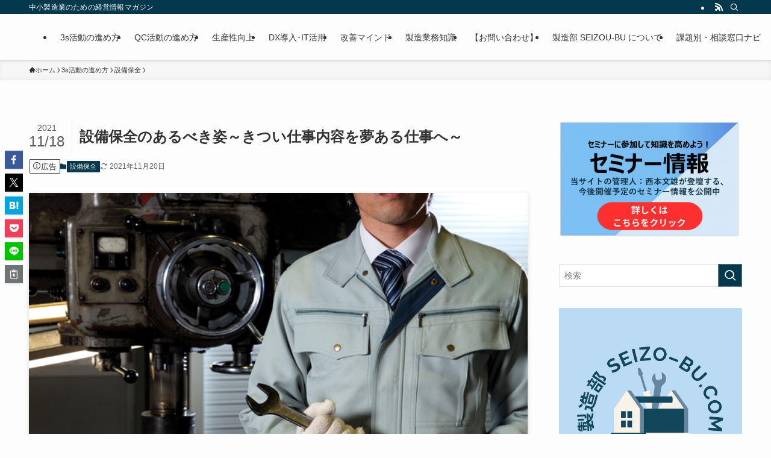

--- FILE ---
content_type: text/html; charset=UTF-8
request_url: https://seizo-bu.com/3s-pro/%E8%A8%AD%E5%82%99%E4%BF%9D%E5%85%A8/%E8%A8%AD%E5%82%99%E4%BF%9D%E5%85%A8%E3%81%AE%E3%81%82%E3%82%8B%E3%81%B9%E3%81%8D%E5%A7%BF%EF%BD%9E%E3%81%8D%E3%81%A4%E3%81%84%E4%BB%95%E4%BA%8B%E5%86%85%E5%AE%B9%E3%82%92%E5%A4%A2%E3%81%82%E3%82%8B/
body_size: 31890
content:
<!DOCTYPE html>
<html lang="ja" data-loaded="false" data-scrolled="false" data-spmenu="closed">
<head>
<meta charset="utf-8">
<meta name="format-detection" content="telephone=no">
<meta http-equiv="X-UA-Compatible" content="IE=edge">
<meta name="viewport" content="width=device-width, viewport-fit=cover">
<title>設備保全のあるべき姿～きつい仕事内容を夢ある仕事へ～ &#8211; 製造部 SEIZO-BU</title>
<meta name='robots' content='max-image-preview:large' />
<link rel='dns-prefetch' href='//www.googletagmanager.com' />
<link rel="alternate" type="application/rss+xml" title="製造部 SEIZO-BU &raquo; フィード" href="https://seizo-bu.com/feed/" />
<link rel="alternate" type="application/rss+xml" title="製造部 SEIZO-BU &raquo; コメントフィード" href="https://seizo-bu.com/comments/feed/" />
<link rel="alternate" type="application/rss+xml" title="製造部 SEIZO-BU &raquo; 設備保全のあるべき姿～きつい仕事内容を夢ある仕事へ～ のコメントのフィード" href="https://seizo-bu.com/3s-pro/%e8%a8%ad%e5%82%99%e4%bf%9d%e5%85%a8/%e8%a8%ad%e5%82%99%e4%bf%9d%e5%85%a8%e3%81%ae%e3%81%82%e3%82%8b%e3%81%b9%e3%81%8d%e5%a7%bf%ef%bd%9e%e3%81%8d%e3%81%a4%e3%81%84%e4%bb%95%e4%ba%8b%e5%86%85%e5%ae%b9%e3%82%92%e5%a4%a2%e3%81%82%e3%82%8b/feed/" />
		<!-- This site uses the Google Analytics by ExactMetrics plugin v8.11.1 - Using Analytics tracking - https://www.exactmetrics.com/ -->
							<script src="//www.googletagmanager.com/gtag/js?id=G-8XKRTR6X9Y"  data-cfasync="false" data-wpfc-render="false" type="text/javascript" async></script>
			<script data-cfasync="false" data-wpfc-render="false" type="text/javascript">
				var em_version = '8.11.1';
				var em_track_user = true;
				var em_no_track_reason = '';
								var ExactMetricsDefaultLocations = {"page_location":"https:\/\/seizo-bu.com\/3s-pro\/%E8%A8%AD%E5%82%99%E4%BF%9D%E5%85%A8\/%E8%A8%AD%E5%82%99%E4%BF%9D%E5%85%A8%E3%81%AE%E3%81%82%E3%82%8B%E3%81%B9%E3%81%8D%E5%A7%BF%EF%BD%9E%E3%81%8D%E3%81%A4%E3%81%84%E4%BB%95%E4%BA%8B%E5%86%85%E5%AE%B9%E3%82%92%E5%A4%A2%E3%81%82%E3%82%8B\/"};
								if ( typeof ExactMetricsPrivacyGuardFilter === 'function' ) {
					var ExactMetricsLocations = (typeof ExactMetricsExcludeQuery === 'object') ? ExactMetricsPrivacyGuardFilter( ExactMetricsExcludeQuery ) : ExactMetricsPrivacyGuardFilter( ExactMetricsDefaultLocations );
				} else {
					var ExactMetricsLocations = (typeof ExactMetricsExcludeQuery === 'object') ? ExactMetricsExcludeQuery : ExactMetricsDefaultLocations;
				}

								var disableStrs = [
										'ga-disable-G-8XKRTR6X9Y',
									];

				/* Function to detect opted out users */
				function __gtagTrackerIsOptedOut() {
					for (var index = 0; index < disableStrs.length; index++) {
						if (document.cookie.indexOf(disableStrs[index] + '=true') > -1) {
							return true;
						}
					}

					return false;
				}

				/* Disable tracking if the opt-out cookie exists. */
				if (__gtagTrackerIsOptedOut()) {
					for (var index = 0; index < disableStrs.length; index++) {
						window[disableStrs[index]] = true;
					}
				}

				/* Opt-out function */
				function __gtagTrackerOptout() {
					for (var index = 0; index < disableStrs.length; index++) {
						document.cookie = disableStrs[index] + '=true; expires=Thu, 31 Dec 2099 23:59:59 UTC; path=/';
						window[disableStrs[index]] = true;
					}
				}

				if ('undefined' === typeof gaOptout) {
					function gaOptout() {
						__gtagTrackerOptout();
					}
				}
								window.dataLayer = window.dataLayer || [];

				window.ExactMetricsDualTracker = {
					helpers: {},
					trackers: {},
				};
				if (em_track_user) {
					function __gtagDataLayer() {
						dataLayer.push(arguments);
					}

					function __gtagTracker(type, name, parameters) {
						if (!parameters) {
							parameters = {};
						}

						if (parameters.send_to) {
							__gtagDataLayer.apply(null, arguments);
							return;
						}

						if (type === 'event') {
														parameters.send_to = exactmetrics_frontend.v4_id;
							var hookName = name;
							if (typeof parameters['event_category'] !== 'undefined') {
								hookName = parameters['event_category'] + ':' + name;
							}

							if (typeof ExactMetricsDualTracker.trackers[hookName] !== 'undefined') {
								ExactMetricsDualTracker.trackers[hookName](parameters);
							} else {
								__gtagDataLayer('event', name, parameters);
							}
							
						} else {
							__gtagDataLayer.apply(null, arguments);
						}
					}

					__gtagTracker('js', new Date());
					__gtagTracker('set', {
						'developer_id.dNDMyYj': true,
											});
					if ( ExactMetricsLocations.page_location ) {
						__gtagTracker('set', ExactMetricsLocations);
					}
										__gtagTracker('config', 'G-8XKRTR6X9Y', {"forceSSL":"true"} );
										window.gtag = __gtagTracker;										(function () {
						/* https://developers.google.com/analytics/devguides/collection/analyticsjs/ */
						/* ga and __gaTracker compatibility shim. */
						var noopfn = function () {
							return null;
						};
						var newtracker = function () {
							return new Tracker();
						};
						var Tracker = function () {
							return null;
						};
						var p = Tracker.prototype;
						p.get = noopfn;
						p.set = noopfn;
						p.send = function () {
							var args = Array.prototype.slice.call(arguments);
							args.unshift('send');
							__gaTracker.apply(null, args);
						};
						var __gaTracker = function () {
							var len = arguments.length;
							if (len === 0) {
								return;
							}
							var f = arguments[len - 1];
							if (typeof f !== 'object' || f === null || typeof f.hitCallback !== 'function') {
								if ('send' === arguments[0]) {
									var hitConverted, hitObject = false, action;
									if ('event' === arguments[1]) {
										if ('undefined' !== typeof arguments[3]) {
											hitObject = {
												'eventAction': arguments[3],
												'eventCategory': arguments[2],
												'eventLabel': arguments[4],
												'value': arguments[5] ? arguments[5] : 1,
											}
										}
									}
									if ('pageview' === arguments[1]) {
										if ('undefined' !== typeof arguments[2]) {
											hitObject = {
												'eventAction': 'page_view',
												'page_path': arguments[2],
											}
										}
									}
									if (typeof arguments[2] === 'object') {
										hitObject = arguments[2];
									}
									if (typeof arguments[5] === 'object') {
										Object.assign(hitObject, arguments[5]);
									}
									if ('undefined' !== typeof arguments[1].hitType) {
										hitObject = arguments[1];
										if ('pageview' === hitObject.hitType) {
											hitObject.eventAction = 'page_view';
										}
									}
									if (hitObject) {
										action = 'timing' === arguments[1].hitType ? 'timing_complete' : hitObject.eventAction;
										hitConverted = mapArgs(hitObject);
										__gtagTracker('event', action, hitConverted);
									}
								}
								return;
							}

							function mapArgs(args) {
								var arg, hit = {};
								var gaMap = {
									'eventCategory': 'event_category',
									'eventAction': 'event_action',
									'eventLabel': 'event_label',
									'eventValue': 'event_value',
									'nonInteraction': 'non_interaction',
									'timingCategory': 'event_category',
									'timingVar': 'name',
									'timingValue': 'value',
									'timingLabel': 'event_label',
									'page': 'page_path',
									'location': 'page_location',
									'title': 'page_title',
									'referrer' : 'page_referrer',
								};
								for (arg in args) {
																		if (!(!args.hasOwnProperty(arg) || !gaMap.hasOwnProperty(arg))) {
										hit[gaMap[arg]] = args[arg];
									} else {
										hit[arg] = args[arg];
									}
								}
								return hit;
							}

							try {
								f.hitCallback();
							} catch (ex) {
							}
						};
						__gaTracker.create = newtracker;
						__gaTracker.getByName = newtracker;
						__gaTracker.getAll = function () {
							return [];
						};
						__gaTracker.remove = noopfn;
						__gaTracker.loaded = true;
						window['__gaTracker'] = __gaTracker;
					})();
									} else {
										console.log("");
					(function () {
						function __gtagTracker() {
							return null;
						}

						window['__gtagTracker'] = __gtagTracker;
						window['gtag'] = __gtagTracker;
					})();
									}
			</script>
							<!-- / Google Analytics by ExactMetrics -->
		<style id='wp-img-auto-sizes-contain-inline-css' type='text/css'>
img:is([sizes=auto i],[sizes^="auto," i]){contain-intrinsic-size:3000px 1500px}
/*# sourceURL=wp-img-auto-sizes-contain-inline-css */
</style>
<style id='wp-block-library-inline-css' type='text/css'>
:root{--wp-block-synced-color:#7a00df;--wp-block-synced-color--rgb:122,0,223;--wp-bound-block-color:var(--wp-block-synced-color);--wp-editor-canvas-background:#ddd;--wp-admin-theme-color:#007cba;--wp-admin-theme-color--rgb:0,124,186;--wp-admin-theme-color-darker-10:#006ba1;--wp-admin-theme-color-darker-10--rgb:0,107,160.5;--wp-admin-theme-color-darker-20:#005a87;--wp-admin-theme-color-darker-20--rgb:0,90,135;--wp-admin-border-width-focus:2px}@media (min-resolution:192dpi){:root{--wp-admin-border-width-focus:1.5px}}.wp-element-button{cursor:pointer}:root .has-very-light-gray-background-color{background-color:#eee}:root .has-very-dark-gray-background-color{background-color:#313131}:root .has-very-light-gray-color{color:#eee}:root .has-very-dark-gray-color{color:#313131}:root .has-vivid-green-cyan-to-vivid-cyan-blue-gradient-background{background:linear-gradient(135deg,#00d084,#0693e3)}:root .has-purple-crush-gradient-background{background:linear-gradient(135deg,#34e2e4,#4721fb 50%,#ab1dfe)}:root .has-hazy-dawn-gradient-background{background:linear-gradient(135deg,#faaca8,#dad0ec)}:root .has-subdued-olive-gradient-background{background:linear-gradient(135deg,#fafae1,#67a671)}:root .has-atomic-cream-gradient-background{background:linear-gradient(135deg,#fdd79a,#004a59)}:root .has-nightshade-gradient-background{background:linear-gradient(135deg,#330968,#31cdcf)}:root .has-midnight-gradient-background{background:linear-gradient(135deg,#020381,#2874fc)}:root{--wp--preset--font-size--normal:16px;--wp--preset--font-size--huge:42px}.has-regular-font-size{font-size:1em}.has-larger-font-size{font-size:2.625em}.has-normal-font-size{font-size:var(--wp--preset--font-size--normal)}.has-huge-font-size{font-size:var(--wp--preset--font-size--huge)}.has-text-align-center{text-align:center}.has-text-align-left{text-align:left}.has-text-align-right{text-align:right}.has-fit-text{white-space:nowrap!important}#end-resizable-editor-section{display:none}.aligncenter{clear:both}.items-justified-left{justify-content:flex-start}.items-justified-center{justify-content:center}.items-justified-right{justify-content:flex-end}.items-justified-space-between{justify-content:space-between}.screen-reader-text{border:0;clip-path:inset(50%);height:1px;margin:-1px;overflow:hidden;padding:0;position:absolute;width:1px;word-wrap:normal!important}.screen-reader-text:focus{background-color:#ddd;clip-path:none;color:#444;display:block;font-size:1em;height:auto;left:5px;line-height:normal;padding:15px 23px 14px;text-decoration:none;top:5px;width:auto;z-index:100000}html :where(.has-border-color){border-style:solid}html :where([style*=border-top-color]){border-top-style:solid}html :where([style*=border-right-color]){border-right-style:solid}html :where([style*=border-bottom-color]){border-bottom-style:solid}html :where([style*=border-left-color]){border-left-style:solid}html :where([style*=border-width]){border-style:solid}html :where([style*=border-top-width]){border-top-style:solid}html :where([style*=border-right-width]){border-right-style:solid}html :where([style*=border-bottom-width]){border-bottom-style:solid}html :where([style*=border-left-width]){border-left-style:solid}html :where(img[class*=wp-image-]){height:auto;max-width:100%}:where(figure){margin:0 0 1em}html :where(.is-position-sticky){--wp-admin--admin-bar--position-offset:var(--wp-admin--admin-bar--height,0px)}@media screen and (max-width:600px){html :where(.is-position-sticky){--wp-admin--admin-bar--position-offset:0px}}

/*# sourceURL=wp-block-library-inline-css */
</style><style id='global-styles-inline-css' type='text/css'>
:root{--wp--preset--aspect-ratio--square: 1;--wp--preset--aspect-ratio--4-3: 4/3;--wp--preset--aspect-ratio--3-4: 3/4;--wp--preset--aspect-ratio--3-2: 3/2;--wp--preset--aspect-ratio--2-3: 2/3;--wp--preset--aspect-ratio--16-9: 16/9;--wp--preset--aspect-ratio--9-16: 9/16;--wp--preset--color--black: #000;--wp--preset--color--cyan-bluish-gray: #abb8c3;--wp--preset--color--white: #fff;--wp--preset--color--pale-pink: #f78da7;--wp--preset--color--vivid-red: #cf2e2e;--wp--preset--color--luminous-vivid-orange: #ff6900;--wp--preset--color--luminous-vivid-amber: #fcb900;--wp--preset--color--light-green-cyan: #7bdcb5;--wp--preset--color--vivid-green-cyan: #00d084;--wp--preset--color--pale-cyan-blue: #8ed1fc;--wp--preset--color--vivid-cyan-blue: #0693e3;--wp--preset--color--vivid-purple: #9b51e0;--wp--preset--color--swl-main: var(--color_main);--wp--preset--color--swl-main-thin: var(--color_main_thin);--wp--preset--color--swl-gray: var(--color_gray);--wp--preset--color--swl-deep-01: var(--color_deep01);--wp--preset--color--swl-deep-02: var(--color_deep02);--wp--preset--color--swl-deep-03: var(--color_deep03);--wp--preset--color--swl-deep-04: var(--color_deep04);--wp--preset--color--swl-pale-01: var(--color_pale01);--wp--preset--color--swl-pale-02: var(--color_pale02);--wp--preset--color--swl-pale-03: var(--color_pale03);--wp--preset--color--swl-pale-04: var(--color_pale04);--wp--preset--gradient--vivid-cyan-blue-to-vivid-purple: linear-gradient(135deg,rgb(6,147,227) 0%,rgb(155,81,224) 100%);--wp--preset--gradient--light-green-cyan-to-vivid-green-cyan: linear-gradient(135deg,rgb(122,220,180) 0%,rgb(0,208,130) 100%);--wp--preset--gradient--luminous-vivid-amber-to-luminous-vivid-orange: linear-gradient(135deg,rgb(252,185,0) 0%,rgb(255,105,0) 100%);--wp--preset--gradient--luminous-vivid-orange-to-vivid-red: linear-gradient(135deg,rgb(255,105,0) 0%,rgb(207,46,46) 100%);--wp--preset--gradient--very-light-gray-to-cyan-bluish-gray: linear-gradient(135deg,rgb(238,238,238) 0%,rgb(169,184,195) 100%);--wp--preset--gradient--cool-to-warm-spectrum: linear-gradient(135deg,rgb(74,234,220) 0%,rgb(151,120,209) 20%,rgb(207,42,186) 40%,rgb(238,44,130) 60%,rgb(251,105,98) 80%,rgb(254,248,76) 100%);--wp--preset--gradient--blush-light-purple: linear-gradient(135deg,rgb(255,206,236) 0%,rgb(152,150,240) 100%);--wp--preset--gradient--blush-bordeaux: linear-gradient(135deg,rgb(254,205,165) 0%,rgb(254,45,45) 50%,rgb(107,0,62) 100%);--wp--preset--gradient--luminous-dusk: linear-gradient(135deg,rgb(255,203,112) 0%,rgb(199,81,192) 50%,rgb(65,88,208) 100%);--wp--preset--gradient--pale-ocean: linear-gradient(135deg,rgb(255,245,203) 0%,rgb(182,227,212) 50%,rgb(51,167,181) 100%);--wp--preset--gradient--electric-grass: linear-gradient(135deg,rgb(202,248,128) 0%,rgb(113,206,126) 100%);--wp--preset--gradient--midnight: linear-gradient(135deg,rgb(2,3,129) 0%,rgb(40,116,252) 100%);--wp--preset--font-size--small: 0.9em;--wp--preset--font-size--medium: 1.1em;--wp--preset--font-size--large: 1.25em;--wp--preset--font-size--x-large: 42px;--wp--preset--font-size--xs: 0.75em;--wp--preset--font-size--huge: 1.6em;--wp--preset--spacing--20: 0.44rem;--wp--preset--spacing--30: 0.67rem;--wp--preset--spacing--40: 1rem;--wp--preset--spacing--50: 1.5rem;--wp--preset--spacing--60: 2.25rem;--wp--preset--spacing--70: 3.38rem;--wp--preset--spacing--80: 5.06rem;--wp--preset--shadow--natural: 6px 6px 9px rgba(0, 0, 0, 0.2);--wp--preset--shadow--deep: 12px 12px 50px rgba(0, 0, 0, 0.4);--wp--preset--shadow--sharp: 6px 6px 0px rgba(0, 0, 0, 0.2);--wp--preset--shadow--outlined: 6px 6px 0px -3px rgb(255, 255, 255), 6px 6px rgb(0, 0, 0);--wp--preset--shadow--crisp: 6px 6px 0px rgb(0, 0, 0);}:where(.is-layout-flex){gap: 0.5em;}:where(.is-layout-grid){gap: 0.5em;}body .is-layout-flex{display: flex;}.is-layout-flex{flex-wrap: wrap;align-items: center;}.is-layout-flex > :is(*, div){margin: 0;}body .is-layout-grid{display: grid;}.is-layout-grid > :is(*, div){margin: 0;}:where(.wp-block-columns.is-layout-flex){gap: 2em;}:where(.wp-block-columns.is-layout-grid){gap: 2em;}:where(.wp-block-post-template.is-layout-flex){gap: 1.25em;}:where(.wp-block-post-template.is-layout-grid){gap: 1.25em;}.has-black-color{color: var(--wp--preset--color--black) !important;}.has-cyan-bluish-gray-color{color: var(--wp--preset--color--cyan-bluish-gray) !important;}.has-white-color{color: var(--wp--preset--color--white) !important;}.has-pale-pink-color{color: var(--wp--preset--color--pale-pink) !important;}.has-vivid-red-color{color: var(--wp--preset--color--vivid-red) !important;}.has-luminous-vivid-orange-color{color: var(--wp--preset--color--luminous-vivid-orange) !important;}.has-luminous-vivid-amber-color{color: var(--wp--preset--color--luminous-vivid-amber) !important;}.has-light-green-cyan-color{color: var(--wp--preset--color--light-green-cyan) !important;}.has-vivid-green-cyan-color{color: var(--wp--preset--color--vivid-green-cyan) !important;}.has-pale-cyan-blue-color{color: var(--wp--preset--color--pale-cyan-blue) !important;}.has-vivid-cyan-blue-color{color: var(--wp--preset--color--vivid-cyan-blue) !important;}.has-vivid-purple-color{color: var(--wp--preset--color--vivid-purple) !important;}.has-black-background-color{background-color: var(--wp--preset--color--black) !important;}.has-cyan-bluish-gray-background-color{background-color: var(--wp--preset--color--cyan-bluish-gray) !important;}.has-white-background-color{background-color: var(--wp--preset--color--white) !important;}.has-pale-pink-background-color{background-color: var(--wp--preset--color--pale-pink) !important;}.has-vivid-red-background-color{background-color: var(--wp--preset--color--vivid-red) !important;}.has-luminous-vivid-orange-background-color{background-color: var(--wp--preset--color--luminous-vivid-orange) !important;}.has-luminous-vivid-amber-background-color{background-color: var(--wp--preset--color--luminous-vivid-amber) !important;}.has-light-green-cyan-background-color{background-color: var(--wp--preset--color--light-green-cyan) !important;}.has-vivid-green-cyan-background-color{background-color: var(--wp--preset--color--vivid-green-cyan) !important;}.has-pale-cyan-blue-background-color{background-color: var(--wp--preset--color--pale-cyan-blue) !important;}.has-vivid-cyan-blue-background-color{background-color: var(--wp--preset--color--vivid-cyan-blue) !important;}.has-vivid-purple-background-color{background-color: var(--wp--preset--color--vivid-purple) !important;}.has-black-border-color{border-color: var(--wp--preset--color--black) !important;}.has-cyan-bluish-gray-border-color{border-color: var(--wp--preset--color--cyan-bluish-gray) !important;}.has-white-border-color{border-color: var(--wp--preset--color--white) !important;}.has-pale-pink-border-color{border-color: var(--wp--preset--color--pale-pink) !important;}.has-vivid-red-border-color{border-color: var(--wp--preset--color--vivid-red) !important;}.has-luminous-vivid-orange-border-color{border-color: var(--wp--preset--color--luminous-vivid-orange) !important;}.has-luminous-vivid-amber-border-color{border-color: var(--wp--preset--color--luminous-vivid-amber) !important;}.has-light-green-cyan-border-color{border-color: var(--wp--preset--color--light-green-cyan) !important;}.has-vivid-green-cyan-border-color{border-color: var(--wp--preset--color--vivid-green-cyan) !important;}.has-pale-cyan-blue-border-color{border-color: var(--wp--preset--color--pale-cyan-blue) !important;}.has-vivid-cyan-blue-border-color{border-color: var(--wp--preset--color--vivid-cyan-blue) !important;}.has-vivid-purple-border-color{border-color: var(--wp--preset--color--vivid-purple) !important;}.has-vivid-cyan-blue-to-vivid-purple-gradient-background{background: var(--wp--preset--gradient--vivid-cyan-blue-to-vivid-purple) !important;}.has-light-green-cyan-to-vivid-green-cyan-gradient-background{background: var(--wp--preset--gradient--light-green-cyan-to-vivid-green-cyan) !important;}.has-luminous-vivid-amber-to-luminous-vivid-orange-gradient-background{background: var(--wp--preset--gradient--luminous-vivid-amber-to-luminous-vivid-orange) !important;}.has-luminous-vivid-orange-to-vivid-red-gradient-background{background: var(--wp--preset--gradient--luminous-vivid-orange-to-vivid-red) !important;}.has-very-light-gray-to-cyan-bluish-gray-gradient-background{background: var(--wp--preset--gradient--very-light-gray-to-cyan-bluish-gray) !important;}.has-cool-to-warm-spectrum-gradient-background{background: var(--wp--preset--gradient--cool-to-warm-spectrum) !important;}.has-blush-light-purple-gradient-background{background: var(--wp--preset--gradient--blush-light-purple) !important;}.has-blush-bordeaux-gradient-background{background: var(--wp--preset--gradient--blush-bordeaux) !important;}.has-luminous-dusk-gradient-background{background: var(--wp--preset--gradient--luminous-dusk) !important;}.has-pale-ocean-gradient-background{background: var(--wp--preset--gradient--pale-ocean) !important;}.has-electric-grass-gradient-background{background: var(--wp--preset--gradient--electric-grass) !important;}.has-midnight-gradient-background{background: var(--wp--preset--gradient--midnight) !important;}.has-small-font-size{font-size: var(--wp--preset--font-size--small) !important;}.has-medium-font-size{font-size: var(--wp--preset--font-size--medium) !important;}.has-large-font-size{font-size: var(--wp--preset--font-size--large) !important;}.has-x-large-font-size{font-size: var(--wp--preset--font-size--x-large) !important;}
/*# sourceURL=global-styles-inline-css */
</style>

<link rel='stylesheet' id='swell-icons-css' href='https://seizo-bu.com/wp-content/themes/swell/build/css/swell-icons.css?ver=2.16.0' type='text/css' media='all' />
<link rel='stylesheet' id='main_style-css' href='https://seizo-bu.com/wp-content/themes/swell/build/css/main.css?ver=2.16.0' type='text/css' media='all' />
<link rel='stylesheet' id='swell_blocks-css' href='https://seizo-bu.com/wp-content/themes/swell/build/css/blocks.css?ver=2.16.0' type='text/css' media='all' />
<style id='swell_custom-inline-css' type='text/css'>
:root{--swl-fz--content:4vw;--swl-font_family:"游ゴシック体", "Yu Gothic", YuGothic, "Hiragino Kaku Gothic ProN", "Hiragino Sans", Meiryo, sans-serif;--swl-font_weight:500;--color_main:#04384c;--color_text:#333;--color_link:#1176d4;--color_htag:#04384c;--color_bg:#fdfdfd;--color_gradient1:#d8ffff;--color_gradient2:#87e7ff;--color_main_thin:rgba(5, 70, 95, 0.05 );--color_main_dark:rgba(3, 42, 57, 1 );--color_list_check:#04384c;--color_list_num:#04384c;--color_list_good:#86dd7b;--color_list_triangle:#f4e03a;--color_list_bad:#f36060;--color_faq_q:#d55656;--color_faq_a:#6599b7;--color_icon_good:#3cd250;--color_icon_good_bg:#ecffe9;--color_icon_bad:#4b73eb;--color_icon_bad_bg:#eafaff;--color_icon_info:#f578b4;--color_icon_info_bg:#fff0fa;--color_icon_announce:#ffa537;--color_icon_announce_bg:#fff5f0;--color_icon_pen:#7a7a7a;--color_icon_pen_bg:#f7f7f7;--color_icon_book:#787364;--color_icon_book_bg:#f8f6ef;--color_icon_point:#ffa639;--color_icon_check:#86d67c;--color_icon_batsu:#f36060;--color_icon_hatena:#5295cc;--color_icon_caution:#f7da38;--color_icon_memo:#84878a;--color_deep01:#e44141;--color_deep02:#3d79d5;--color_deep03:#63a84d;--color_deep04:#f09f4d;--color_pale01:#fff2f0;--color_pale02:#f3f8fd;--color_pale03:#f1f9ee;--color_pale04:#fdf9ee;--color_mark_blue:#b7e3ff;--color_mark_green:#bdf9c3;--color_mark_yellow:#fcf69f;--color_mark_orange:#ffddbc;--border01:solid 1px var(--color_main);--border02:double 4px var(--color_main);--border03:dashed 2px var(--color_border);--border04:solid 4px var(--color_gray);--card_posts_thumb_ratio:56.25%;--list_posts_thumb_ratio:61.805%;--big_posts_thumb_ratio:56.25%;--thumb_posts_thumb_ratio:61.805%;--blogcard_thumb_ratio:56.25%;--color_header_bg:#fdfdfd;--color_header_text:#333;--color_footer_bg:#fdfdfd;--color_footer_text:#333;--container_size:1200px;--article_size:900px;--logo_size_sp:50px;--logo_size_pc:45px;--logo_size_pcfix:35px;}.swl-cell-bg[data-icon="doubleCircle"]{--cell-icon-color:#ffc977}.swl-cell-bg[data-icon="circle"]{--cell-icon-color:#94e29c}.swl-cell-bg[data-icon="triangle"]{--cell-icon-color:#eeda2f}.swl-cell-bg[data-icon="close"]{--cell-icon-color:#ec9191}.swl-cell-bg[data-icon="hatena"]{--cell-icon-color:#93c9da}.swl-cell-bg[data-icon="check"]{--cell-icon-color:#94e29c}.swl-cell-bg[data-icon="line"]{--cell-icon-color:#9b9b9b}.cap_box[data-colset="col1"]{--capbox-color:#f59b5f;--capbox-color--bg:#fff8eb}.cap_box[data-colset="col2"]{--capbox-color:#5fb9f5;--capbox-color--bg:#edf5ff}.cap_box[data-colset="col3"]{--capbox-color:#2fcd90;--capbox-color--bg:#eafaf2}.red_{--the-btn-color:#f74a4a;--the-btn-color2:#ffbc49;--the-solid-shadow: rgba(185, 56, 56, 1 )}.blue_{--the-btn-color:#338df4;--the-btn-color2:#35eaff;--the-solid-shadow: rgba(38, 106, 183, 1 )}.green_{--the-btn-color:#62d847;--the-btn-color2:#7bf7bd;--the-solid-shadow: rgba(74, 162, 53, 1 )}.is-style-btn_normal{--the-btn-radius:80px}.is-style-btn_solid{--the-btn-radius:80px}.is-style-btn_shiny{--the-btn-radius:80px}.is-style-btn_line{--the-btn-radius:80px}.post_content blockquote{padding:1.5em 2em 1.5em 3em}.post_content blockquote::before{content:"";display:block;width:5px;height:calc(100% - 3em);top:1.5em;left:1.5em;border-left:solid 1px rgba(180,180,180,.75);border-right:solid 1px rgba(180,180,180,.75);}.mark_blue{background:-webkit-linear-gradient(transparent 64%,var(--color_mark_blue) 0%);background:linear-gradient(transparent 64%,var(--color_mark_blue) 0%)}.mark_green{background:-webkit-linear-gradient(transparent 64%,var(--color_mark_green) 0%);background:linear-gradient(transparent 64%,var(--color_mark_green) 0%)}.mark_yellow{background:-webkit-linear-gradient(transparent 64%,var(--color_mark_yellow) 0%);background:linear-gradient(transparent 64%,var(--color_mark_yellow) 0%)}.mark_orange{background:-webkit-linear-gradient(transparent 64%,var(--color_mark_orange) 0%);background:linear-gradient(transparent 64%,var(--color_mark_orange) 0%)}[class*="is-style-icon_"]{color:#333;border-width:0}[class*="is-style-big_icon_"]{border-width:2px;border-style:solid}[data-col="gray"] .c-balloon__text{background:#f7f7f7;border-color:#ccc}[data-col="gray"] .c-balloon__before{border-right-color:#f7f7f7}[data-col="green"] .c-balloon__text{background:#d1f8c2;border-color:#9ddd93}[data-col="green"] .c-balloon__before{border-right-color:#d1f8c2}[data-col="blue"] .c-balloon__text{background:#e2f6ff;border-color:#93d2f0}[data-col="blue"] .c-balloon__before{border-right-color:#e2f6ff}[data-col="red"] .c-balloon__text{background:#ffebeb;border-color:#f48789}[data-col="red"] .c-balloon__before{border-right-color:#ffebeb}[data-col="yellow"] .c-balloon__text{background:#f9f7d2;border-color:#fbe593}[data-col="yellow"] .c-balloon__before{border-right-color:#f9f7d2}.-type-list2 .p-postList__body::after,.-type-big .p-postList__body::after{content: "READ MORE »";}.c-postThumb__cat{background-color:#04384c;color:#fff;background-image: repeating-linear-gradient(-45deg,rgba(255,255,255,.1),rgba(255,255,255,.1) 6px,transparent 6px,transparent 12px)}.post_content h2:where(:not([class^="swell-block-"]):not(.faq_q):not(.p-postList__title)){background:var(--color_htag);padding:.75em 1em;color:#fff}.post_content h2:where(:not([class^="swell-block-"]):not(.faq_q):not(.p-postList__title))::before{position:absolute;display:block;pointer-events:none;content:"";top:-4px;left:0;width:100%;height:calc(100% + 4px);box-sizing:content-box;border-top:solid 2px var(--color_htag);border-bottom:solid 2px var(--color_htag)}.post_content h3:where(:not([class^="swell-block-"]):not(.faq_q):not(.p-postList__title)){padding:0 .5em .5em}.post_content h3:where(:not([class^="swell-block-"]):not(.faq_q):not(.p-postList__title))::before{content:"";width:100%;height:2px;background: repeating-linear-gradient(90deg, var(--color_htag) 0%, var(--color_htag) 29.3%, rgba(150,150,150,.2) 29.3%, rgba(150,150,150,.2) 100%)}.post_content h4:where(:not([class^="swell-block-"]):not(.faq_q):not(.p-postList__title)){padding:0 0 0 16px;border-left:solid 2px var(--color_htag)}.l-header{box-shadow: 0 1px 4px rgba(0,0,0,.12)}.l-header__bar{color:#fff;background:var(--color_main)}.l-header__menuBtn{order:1}.l-header__customBtn{order:3}.c-gnav a::after{background:var(--color_main);width:100%;height:2px;transform:scaleX(0)}.p-spHeadMenu .menu-item.-current{border-bottom-color:var(--color_main)}.c-gnav > li:hover > a::after,.c-gnav > .-current > a::after{transform: scaleX(1)}.c-gnav .sub-menu{color:#333;background:#fff}.l-fixHeader::before{opacity:1}#pagetop{border-radius:50%}.c-widget__title.-spmenu{padding:.5em .75em;border-radius:var(--swl-radius--2, 0px);background:var(--color_main);color:#fff;}.c-widget__title.-footer{padding:.5em}.c-widget__title.-footer::before{content:"";bottom:0;left:0;width:40%;z-index:1;background:var(--color_main)}.c-widget__title.-footer::after{content:"";bottom:0;left:0;width:100%;background:var(--color_border)}.c-secTitle{border-left:solid 2px var(--color_main);padding:0em .75em}.p-spMenu{color:#333}.p-spMenu__inner::before{background:#fdfdfd;opacity:1}.p-spMenu__overlay{background:#000;opacity:0.6}[class*="page-numbers"]{color:#fff;background-color:#dedede}a{text-decoration: none}.l-topTitleArea.c-filterLayer::before{background-color:#000;opacity:0.2;content:""}@media screen and (min-width: 960px){:root{}}@media screen and (max-width: 959px){:root{}.l-header__logo{order:2;text-align:center}}@media screen and (min-width: 600px){:root{--swl-fz--content:16px;}}@media screen and (max-width: 599px){:root{}}@media (min-width: 1108px) {.alignwide{left:-100px;width:calc(100% + 200px);}}@media (max-width: 1108px) {.-sidebar-off .swell-block-fullWide__inner.l-container .alignwide{left:0px;width:100%;}}.l-fixHeader .l-fixHeader__gnav{order:0}[data-scrolled=true] .l-fixHeader[data-ready]{opacity:1;-webkit-transform:translateY(0)!important;transform:translateY(0)!important;visibility:visible}.-body-solid .l-fixHeader{box-shadow:0 2px 4px var(--swl-color_shadow)}.l-fixHeader__inner{align-items:stretch;color:var(--color_header_text);display:flex;padding-bottom:0;padding-top:0;position:relative;z-index:1}.l-fixHeader__logo{align-items:center;display:flex;line-height:1;margin-right:24px;order:0;padding:16px 0}.is-style-btn_normal a,.is-style-btn_shiny a{box-shadow:var(--swl-btn_shadow)}.c-shareBtns__btn,.is-style-balloon>.c-tabList .c-tabList__button,.p-snsCta,[class*=page-numbers]{box-shadow:var(--swl-box_shadow)}.p-articleThumb__img,.p-articleThumb__youtube{box-shadow:var(--swl-img_shadow)}.p-pickupBanners__item .c-bannerLink,.p-postList__thumb{box-shadow:0 2px 8px rgba(0,0,0,.1),0 4px 4px -4px rgba(0,0,0,.1)}.p-postList.-w-ranking li:before{background-image:repeating-linear-gradient(-45deg,hsla(0,0%,100%,.1),hsla(0,0%,100%,.1) 6px,transparent 0,transparent 12px);box-shadow:1px 1px 4px rgba(0,0,0,.2)}.l-header__bar{position:relative;width:100%}.l-header__bar .c-catchphrase{color:inherit;font-size:12px;letter-spacing:var(--swl-letter_spacing,.2px);line-height:14px;margin-right:auto;overflow:hidden;padding:4px 0;white-space:nowrap;width:50%}.l-header__bar .c-iconList .c-iconList__link{margin:0;padding:4px 6px}.l-header__barInner{align-items:center;display:flex;justify-content:flex-end}@media (min-width:960px){.-series .l-header__inner{align-items:stretch;display:flex}.-series .l-header__logo{align-items:center;display:flex;flex-wrap:wrap;margin-right:24px;padding:16px 0}.-series .l-header__logo .c-catchphrase{font-size:13px;padding:4px 0}.-series .c-headLogo{margin-right:16px}.-series-right .l-header__inner{justify-content:space-between}.-series-right .c-gnavWrap{margin-left:auto}.-series-right .w-header{margin-left:12px}.-series-left .w-header{margin-left:auto}}@media (min-width:960px) and (min-width:600px){.-series .c-headLogo{max-width:400px}}.c-gnav .sub-menu a:before,.c-listMenu a:before{-webkit-font-smoothing:antialiased;-moz-osx-font-smoothing:grayscale;font-family:icomoon!important;font-style:normal;font-variant:normal;font-weight:400;line-height:1;text-transform:none}.c-submenuToggleBtn{display:none}.c-listMenu a{padding:.75em 1em .75em 1.5em;transition:padding .25s}.c-listMenu a:hover{padding-left:1.75em;padding-right:.75em}.c-gnav .sub-menu a:before,.c-listMenu a:before{color:inherit;content:"\e921";display:inline-block;left:2px;position:absolute;top:50%;-webkit-transform:translateY(-50%);transform:translateY(-50%);vertical-align:middle}.widget_categories>ul>.cat-item>a,.wp-block-categories-list>li>a{padding-left:1.75em}.c-listMenu .children,.c-listMenu .sub-menu{margin:0}.c-listMenu .children a,.c-listMenu .sub-menu a{font-size:.9em;padding-left:2.5em}.c-listMenu .children a:before,.c-listMenu .sub-menu a:before{left:1em}.c-listMenu .children a:hover,.c-listMenu .sub-menu a:hover{padding-left:2.75em}.c-listMenu .children ul a,.c-listMenu .sub-menu ul a{padding-left:3.25em}.c-listMenu .children ul a:before,.c-listMenu .sub-menu ul a:before{left:1.75em}.c-listMenu .children ul a:hover,.c-listMenu .sub-menu ul a:hover{padding-left:3.5em}.c-gnav li:hover>.sub-menu{opacity:1;visibility:visible}.c-gnav .sub-menu:before{background:inherit;content:"";height:100%;left:0;position:absolute;top:0;width:100%;z-index:0}.c-gnav .sub-menu .sub-menu{left:100%;top:0;z-index:-1}.c-gnav .sub-menu a{padding-left:2em}.c-gnav .sub-menu a:before{left:.5em}.c-gnav .sub-menu a:hover .ttl{left:4px}:root{--color_content_bg:var(--color_bg);}.c-widget__title.-side{padding:.5em}.c-widget__title.-side::before{content:"";bottom:0;left:0;width:40%;z-index:1;background:var(--color_main)}.c-widget__title.-side::after{content:"";bottom:0;left:0;width:100%;background:var(--color_border)}.c-shareBtns__item:not(:last-child){margin-right:4px}.c-shareBtns__btn{padding:8px 0}@media screen and (min-width: 960px){:root{}}@media screen and (max-width: 959px){:root{}}@media screen and (min-width: 600px){:root{}}@media screen and (max-width: 599px){:root{}}.swell-block-fullWide__inner.l-container{--swl-fw_inner_pad:var(--swl-pad_container,0px)}@media (min-width:960px){.-sidebar-on .l-content .alignfull,.-sidebar-on .l-content .alignwide{left:-16px;width:calc(100% + 32px)}.swell-block-fullWide__inner.l-article{--swl-fw_inner_pad:var(--swl-pad_post_content,0px)}.-sidebar-on .swell-block-fullWide__inner .alignwide{left:0;width:100%}.-sidebar-on .swell-block-fullWide__inner .alignfull{left:calc(0px - var(--swl-fw_inner_pad, 0))!important;margin-left:0!important;margin-right:0!important;width:calc(100% + var(--swl-fw_inner_pad, 0)*2)!important}}.p-relatedPosts .p-postList__item{margin-bottom:1.5em}.p-relatedPosts .p-postList__times,.p-relatedPosts .p-postList__times>:last-child{margin-right:0}@media (min-width:600px){.p-relatedPosts .p-postList__item{width:33.33333%}}@media screen and (min-width:600px) and (max-width:1239px){.p-relatedPosts .p-postList__item:nth-child(7),.p-relatedPosts .p-postList__item:nth-child(8){display:none}}@media screen and (min-width:1240px){.p-relatedPosts .p-postList__item{width:25%}}.-index-off .p-toc,.swell-toc-placeholder:empty{display:none}.p-toc.-modal{height:100%;margin:0;overflow-y:auto;padding:0}#main_content .p-toc{border-radius:var(--swl-radius--2,0);margin:4em auto;max-width:800px}#sidebar .p-toc{margin-top:-.5em}.p-toc .__pn:before{content:none!important;counter-increment:none}.p-toc .__prev{margin:0 0 1em}.p-toc .__next{margin:1em 0 0}.p-toc.is-omitted:not([data-omit=ct]) [data-level="2"] .p-toc__childList{height:0;margin-bottom:-.5em;visibility:hidden}.p-toc.is-omitted:not([data-omit=nest]){position:relative}.p-toc.is-omitted:not([data-omit=nest]):before{background:linear-gradient(hsla(0,0%,100%,0),var(--color_bg));bottom:5em;content:"";height:4em;left:0;opacity:.75;pointer-events:none;position:absolute;width:100%;z-index:1}.p-toc.is-omitted:not([data-omit=nest]):after{background:var(--color_bg);bottom:0;content:"";height:5em;left:0;opacity:.75;position:absolute;width:100%;z-index:1}.p-toc.is-omitted:not([data-omit=nest]) .__next,.p-toc.is-omitted:not([data-omit=nest]) [data-omit="1"]{display:none}.p-toc .p-toc__expandBtn{background-color:#f7f7f7;border:rgba(0,0,0,.2);border-radius:5em;box-shadow:0 0 0 1px #bbb;color:#333;display:block;font-size:14px;line-height:1.5;margin:.75em auto 0;min-width:6em;padding:.5em 1em;position:relative;transition:box-shadow .25s;z-index:2}.p-toc[data-omit=nest] .p-toc__expandBtn{display:inline-block;font-size:13px;margin:0 0 0 1.25em;padding:.5em .75em}.p-toc:not([data-omit=nest]) .p-toc__expandBtn:after,.p-toc:not([data-omit=nest]) .p-toc__expandBtn:before{border-top-color:inherit;border-top-style:dotted;border-top-width:3px;content:"";display:block;height:1px;position:absolute;top:calc(50% - 1px);transition:border-color .25s;width:100%;width:22px}.p-toc:not([data-omit=nest]) .p-toc__expandBtn:before{right:calc(100% + 1em)}.p-toc:not([data-omit=nest]) .p-toc__expandBtn:after{left:calc(100% + 1em)}.p-toc.is-expanded .p-toc__expandBtn{border-color:transparent}.p-toc__ttl{display:block;font-size:1.2em;line-height:1;position:relative;text-align:center}.p-toc__ttl:before{content:"\e918";display:inline-block;font-family:icomoon;margin-right:.5em;padding-bottom:2px;vertical-align:middle}#index_modal .p-toc__ttl{margin-bottom:.5em}.p-toc__list li{line-height:1.6}.p-toc__list>li+li{margin-top:.5em}.p-toc__list .p-toc__childList{padding-left:.5em}.p-toc__list [data-level="3"]{font-size:.9em}.p-toc__list .mininote{display:none}.post_content .p-toc__list{padding-left:0}#sidebar .p-toc__list{margin-bottom:0}#sidebar .p-toc__list .p-toc__childList{padding-left:0}.p-toc__link{color:inherit;font-size:inherit;text-decoration:none}.p-toc__link:hover{opacity:.8}.p-toc.-double{background:var(--color_gray);background:linear-gradient(-45deg,transparent 25%,var(--color_gray) 25%,var(--color_gray) 50%,transparent 50%,transparent 75%,var(--color_gray) 75%,var(--color_gray));background-clip:padding-box;background-size:4px 4px;border-bottom:4px double var(--color_border);border-top:4px double var(--color_border);padding:1.5em 1em 1em}.p-toc.-double .p-toc__ttl{margin-bottom:.75em}@media (min-width:960px){#main_content .p-toc{width:92%}}@media (hover:hover){.p-toc .p-toc__expandBtn:hover{border-color:transparent;box-shadow:0 0 0 2px currentcolor}}@media (min-width:600px){.p-toc.-double{padding:2em}}.p-pnLinks{align-items:stretch;display:flex;justify-content:space-between;margin:2em 0}.p-pnLinks__item{font-size:3vw;position:relative;width:49%}.p-pnLinks__item:before{content:"";display:block;height:.5em;pointer-events:none;position:absolute;top:50%;width:.5em;z-index:1}.p-pnLinks__item.-prev:before{border-bottom:1px solid;border-left:1px solid;left:.35em;-webkit-transform:rotate(45deg) translateY(-50%);transform:rotate(45deg) translateY(-50%)}.p-pnLinks__item.-prev .p-pnLinks__thumb{margin-right:8px}.p-pnLinks__item.-next .p-pnLinks__link{justify-content:flex-end}.p-pnLinks__item.-next:before{border-bottom:1px solid;border-right:1px solid;right:.35em;-webkit-transform:rotate(-45deg) translateY(-50%);transform:rotate(-45deg) translateY(-50%)}.p-pnLinks__item.-next .p-pnLinks__thumb{margin-left:8px;order:2}.p-pnLinks__item.-next:first-child{margin-left:auto}.p-pnLinks__link{align-items:center;border-radius:var(--swl-radius--2,0);color:inherit;display:flex;height:100%;line-height:1.4;min-height:4em;padding:.6em 1em .5em;position:relative;text-decoration:none;transition:box-shadow .25s;width:100%}.p-pnLinks__thumb{border-radius:var(--swl-radius--4,0);height:32px;-o-object-fit:cover;object-fit:cover;width:48px}.p-pnLinks .-prev .p-pnLinks__link{border-left:1.25em solid var(--color_main)}.p-pnLinks .-prev:before{color:#fff}.p-pnLinks .-next .p-pnLinks__link{border-right:1.25em solid var(--color_main)}.p-pnLinks .-next:before{color:#fff}@media not all and (min-width:960px){.p-pnLinks.-thumb-on{display:block}.p-pnLinks.-thumb-on .p-pnLinks__item{width:100%}}@media (min-width:600px){.p-pnLinks__item{font-size:13px}.p-pnLinks__thumb{height:48px;width:72px}.p-pnLinks__title{transition:-webkit-transform .25s;transition:transform .25s;transition:transform .25s,-webkit-transform .25s}.-prev>.p-pnLinks__link:hover .p-pnLinks__title{-webkit-transform:translateX(4px);transform:translateX(4px)}.-next>.p-pnLinks__link:hover .p-pnLinks__title{-webkit-transform:translateX(-4px);transform:translateX(-4px)}.p-pnLinks .-prev .p-pnLinks__link:hover{box-shadow:1px 1px 2px var(--swl-color_shadow)}.p-pnLinks .-next .p-pnLinks__link:hover{box-shadow:-1px 1px 2px var(--swl-color_shadow)}}
/*# sourceURL=swell_custom-inline-css */
</style>
<link rel='stylesheet' id='swell-parts/footer-css' href='https://seizo-bu.com/wp-content/themes/swell/build/css/modules/parts/footer.css?ver=2.16.0' type='text/css' media='all' />
<link rel='stylesheet' id='swell-page/single-css' href='https://seizo-bu.com/wp-content/themes/swell/build/css/modules/page/single.css?ver=2.16.0' type='text/css' media='all' />
<style id='classic-theme-styles-inline-css' type='text/css'>
/*! This file is auto-generated */
.wp-block-button__link{color:#fff;background-color:#32373c;border-radius:9999px;box-shadow:none;text-decoration:none;padding:calc(.667em + 2px) calc(1.333em + 2px);font-size:1.125em}.wp-block-file__button{background:#32373c;color:#fff;text-decoration:none}
/*# sourceURL=/wp-includes/css/classic-themes.min.css */
</style>
<link rel='stylesheet' id='ts_fab_css-css' href='https://seizo-bu.com/wp-content/plugins/fancier-author-box/css/ts-fab.min.css?ver=1.4' type='text/css' media='all' />
<link rel='stylesheet' id='pz-linkcard-css-css' href='//seizo-bu.com/wp-content/uploads/pz-linkcard/style/style.min.css?ver=2.5.8.6' type='text/css' media='all' />
<link rel='stylesheet' id='ppress-frontend-css' href='https://seizo-bu.com/wp-content/plugins/wp-user-avatar/assets/css/frontend.min.css?ver=4.16.9' type='text/css' media='all' />
<link rel='stylesheet' id='ppress-flatpickr-css' href='https://seizo-bu.com/wp-content/plugins/wp-user-avatar/assets/flatpickr/flatpickr.min.css?ver=4.16.9' type='text/css' media='all' />
<link rel='stylesheet' id='ppress-select2-css' href='https://seizo-bu.com/wp-content/plugins/wp-user-avatar/assets/select2/select2.min.css?ver=6.9' type='text/css' media='all' />
<link rel='stylesheet' id='child_style-css' href='https://seizo-bu.com/wp-content/themes/swell_child/style.css?ver=2023120920252' type='text/css' media='all' />
<script type="text/javascript" src="https://seizo-bu.com/wp-content/plugins/google-analytics-dashboard-for-wp/assets/js/frontend-gtag.min.js?ver=8.11.1" id="exactmetrics-frontend-script-js" async="async" data-wp-strategy="async"></script>
<script data-cfasync="false" data-wpfc-render="false" type="text/javascript" id='exactmetrics-frontend-script-js-extra'>/* <![CDATA[ */
var exactmetrics_frontend = {"js_events_tracking":"true","download_extensions":"zip,mp3,mpeg,pdf,docx,pptx,xlsx,rar","inbound_paths":"[{\"path\":\"\\\/go\\\/\",\"label\":\"affiliate\"},{\"path\":\"\\\/recommend\\\/\",\"label\":\"affiliate\"}]","home_url":"https:\/\/seizo-bu.com","hash_tracking":"false","v4_id":"G-8XKRTR6X9Y"};/* ]]> */
</script>
<script type="text/javascript" src="https://seizo-bu.com/wp-includes/js/jquery/jquery.min.js?ver=3.7.1" id="jquery-core-js"></script>
<script type="text/javascript" src="https://seizo-bu.com/wp-content/plugins/fancier-author-box/js/ts-fab.min.js?ver=1.4" id="ts_fab_js-js"></script>
<script type="text/javascript" src="https://seizo-bu.com/wp-content/plugins/wp-user-avatar/assets/flatpickr/flatpickr.min.js?ver=4.16.9" id="ppress-flatpickr-js"></script>
<script type="text/javascript" src="https://seizo-bu.com/wp-content/plugins/wp-user-avatar/assets/select2/select2.min.js?ver=4.16.9" id="ppress-select2-js"></script>

<!-- Site Kit によって追加された Google タグ（gtag.js）スニペット -->
<!-- Google アナリティクス スニペット (Site Kit が追加) -->
<script type="text/javascript" src="https://www.googletagmanager.com/gtag/js?id=GT-57SQ3XQ" id="google_gtagjs-js" async></script>
<script type="text/javascript" id="google_gtagjs-js-after">
/* <![CDATA[ */
window.dataLayer = window.dataLayer || [];function gtag(){dataLayer.push(arguments);}
gtag("set","linker",{"domains":["seizo-bu.com"]});
gtag("js", new Date());
gtag("set", "developer_id.dZTNiMT", true);
gtag("config", "GT-57SQ3XQ");
//# sourceURL=google_gtagjs-js-after
/* ]]> */
</script>

<noscript><link href="https://seizo-bu.com/wp-content/themes/swell/build/css/noscript.css" rel="stylesheet"></noscript>
<link rel="https://api.w.org/" href="https://seizo-bu.com/wp-json/" /><link rel="alternate" title="JSON" type="application/json" href="https://seizo-bu.com/wp-json/wp/v2/posts/4661" /><link rel="canonical" href="https://seizo-bu.com/3s-pro/%e8%a8%ad%e5%82%99%e4%bf%9d%e5%85%a8/%e8%a8%ad%e5%82%99%e4%bf%9d%e5%85%a8%e3%81%ae%e3%81%82%e3%82%8b%e3%81%b9%e3%81%8d%e5%a7%bf%ef%bd%9e%e3%81%8d%e3%81%a4%e3%81%84%e4%bb%95%e4%ba%8b%e5%86%85%e5%ae%b9%e3%82%92%e5%a4%a2%e3%81%82%e3%82%8b/" />
<link rel='shortlink' href='https://seizo-bu.com/?p=4661' />
<meta name="generator" content="Site Kit by Google 1.171.0" /><link rel="llms-sitemap" href="https://seizo-bu.com/llms.txt" />
<link rel="icon" href="https://seizo-bu.com/wp-content/uploads/2019/06/cropped-4778399d854ddab3fa696f13d3e8c7c8-32x32.png" sizes="32x32" />
<link rel="icon" href="https://seizo-bu.com/wp-content/uploads/2019/06/cropped-4778399d854ddab3fa696f13d3e8c7c8-192x192.png" sizes="192x192" />
<link rel="apple-touch-icon" href="https://seizo-bu.com/wp-content/uploads/2019/06/cropped-4778399d854ddab3fa696f13d3e8c7c8-180x180.png" />
<meta name="msapplication-TileImage" content="https://seizo-bu.com/wp-content/uploads/2019/06/cropped-4778399d854ddab3fa696f13d3e8c7c8-270x270.png" />
		<style type="text/css" id="wp-custom-css">
			/* newマーク */
.new-mark .p-postList__link::before {
	content: "";
	top: 0;
	left: 0;
	border-bottom: 3em solid transparent;
	border-left: 3em solid red; 
	position: absolute;
	z-index: 10;
}

.new-mark .p-postList__link::after {
	content: "New!";
	top: 7px;
	left: 0;
	transform: rotate(-45deg);
	color: #fff;
	position: absolute;
	z-index: 10;
	font-size: .8em;
	font-weight: 700;
	/* ホバー時のチラつき対策 */
	-webkit-font-smoothing: antialiased; 
}		</style>
		
<link rel="stylesheet" href="https://seizo-bu.com/wp-content/themes/swell/build/css/print.css" media="print" >
</head>
<body>
<div id="body_wrap" class="wp-singular post-template-default single single-post postid-4661 single-format-standard wp-theme-swell wp-child-theme-swell_child -body-solid -sidebar-on -frame-off id_4661" >
<div id="sp_menu" class="p-spMenu -left">
	<div class="p-spMenu__inner">
		<div class="p-spMenu__closeBtn">
			<button class="c-iconBtn -menuBtn c-plainBtn" data-onclick="toggleMenu" aria-label="メニューを閉じる">
				<i class="c-iconBtn__icon icon-close-thin"></i>
			</button>
		</div>
		<div class="p-spMenu__body">
			<div class="c-widget__title -spmenu">
				MENU			</div>
			<div class="p-spMenu__nav">
				<ul class="c-spnav c-listMenu"><li class="menu-item menu-item-type-taxonomy menu-item-object-category current-post-ancestor menu-item-has-children menu-item-2315"><a href="https://seizo-bu.com/category/3s-pro/">3s活動の進め方</a>
<ul class="sub-menu">
	<li class="menu-item menu-item-type-taxonomy menu-item-object-category menu-item-2317"><a href="https://seizo-bu.com/category/3s-pro/3s%e6%b4%bb%e5%8b%95%e3%81%a8%e3%81%af%ef%bc%9f/">3s活動とは？</a></li>
	<li class="menu-item menu-item-type-taxonomy menu-item-object-category current-post-ancestor menu-item-2318"><a href="https://seizo-bu.com/category/3s-pro/">3s活動の進め方</a></li>
	<li class="menu-item menu-item-type-taxonomy menu-item-object-category menu-item-2322"><a href="https://seizo-bu.com/category/3s-pro/%e8%a6%8b%e3%81%88%e3%82%8b%e5%8c%96/">見える化</a></li>
	<li class="menu-item menu-item-type-taxonomy menu-item-object-category menu-item-2316"><a href="https://seizo-bu.com/category/3s-pro/3s%e6%b4%bb%e5%8b%95-%e4%ba%8b%e4%be%8b/">3s活動 事例</a></li>
	<li class="menu-item menu-item-type-taxonomy menu-item-object-category menu-item-2319"><a href="https://seizo-bu.com/category/3s-pro/3s%e6%b4%bb%e5%8b%95%e3%83%84%e3%83%bc%e3%83%ab/">3s活動ツール</a></li>
	<li class="menu-item menu-item-type-taxonomy menu-item-object-category menu-item-2321"><a href="https://seizo-bu.com/category/3s-pro/5s%e6%b4%bb%e5%8b%95/">5s活動</a></li>
</ul>
</li>
<li class="menu-item menu-item-type-taxonomy menu-item-object-category menu-item-has-children menu-item-2106"><a href="https://seizo-bu.com/category/qc-pro/qc%e6%b4%bb%e5%8b%95%e3%81%ae%e9%80%b2%e3%82%81%e6%96%b9/">QC活動の進め方</a>
<ul class="sub-menu">
	<li class="menu-item menu-item-type-taxonomy menu-item-object-category menu-item-2111"><a href="https://seizo-bu.com/category/qc-pro/qc%e6%b4%bb%e5%8b%95%e3%81%a8%e3%81%af%ef%bc%9f/">QC活動とは？</a></li>
	<li class="menu-item menu-item-type-taxonomy menu-item-object-category menu-item-2113"><a href="https://seizo-bu.com/category/qc-pro/qc%e6%b4%bb%e5%8b%95%e3%81%ae%e9%80%b2%e3%82%81%e6%96%b9/">QC活動の進め方</a></li>
	<li class="menu-item menu-item-type-taxonomy menu-item-object-category menu-item-2109"><a href="https://seizo-bu.com/category/qc-pro/qc7%e3%81%a4%e9%81%93%e5%85%b7/">QC7つ道具の使い方</a></li>
	<li class="menu-item menu-item-type-taxonomy menu-item-object-category menu-item-3528"><a href="https://seizo-bu.com/category/qc-pro/%e6%96%b0qc7%e3%81%a4%e9%81%93%e5%85%b7%e3%81%ae%e4%bd%bf%e3%81%84%e6%96%b9/">新QC7つ道具の使い方</a></li>
	<li class="menu-item menu-item-type-taxonomy menu-item-object-category menu-item-2112"><a href="https://seizo-bu.com/category/qc-pro/qc%e6%b4%bb%e5%8b%95%e3%81%ae%e4%ba%8b%e4%be%8b/">QC活動の事例</a></li>
	<li class="menu-item menu-item-type-taxonomy menu-item-object-category menu-item-7094"><a href="https://seizo-bu.com/category/qc-pro/qc%e6%a4%9c%e5%ae%9a%ef%bc%93%e7%b4%9a%e5%af%be%e7%ad%96/">QC検定３級対策</a></li>
	<li class="menu-item menu-item-type-taxonomy menu-item-object-category menu-item-7095"><a href="https://seizo-bu.com/category/qc-pro/%e5%93%81%e8%b3%aa%e7%ae%a1%e7%90%86%e3%81%ab%e3%81%a4%e3%81%84%e3%81%a6/">品質管理について</a></li>
	<li class="menu-item menu-item-type-taxonomy menu-item-object-category menu-item-7096"><a href="https://seizo-bu.com/category/qc-pro/%e6%8a%9c%e5%8f%96%e6%a4%9c%e6%9f%bb/">抜取検査</a></li>
</ul>
</li>
<li class="menu-item menu-item-type-taxonomy menu-item-object-category menu-item-has-children menu-item-2555"><a href="https://seizo-bu.com/category/ie-pro/">生産性向上</a>
<ul class="sub-menu">
	<li class="menu-item menu-item-type-taxonomy menu-item-object-category menu-item-2118"><a href="https://seizo-bu.com/category/ie-pro/ie%e6%89%8b%e6%b3%95%e3%81%a8%e3%81%af%ef%bc%9f/">IE手法とは？</a></li>
	<li class="menu-item menu-item-type-taxonomy menu-item-object-category menu-item-has-children menu-item-2554"><a href="https://seizo-bu.com/category/ie-pro/ie%e6%89%8b%e6%b3%95%e3%81%ae%e9%80%b2%e3%82%81%e6%96%b9/">IE手法の進め方</a>
	<ul class="sub-menu">
		<li class="menu-item menu-item-type-taxonomy menu-item-object-category menu-item-2462"><a href="https://seizo-bu.com/category/ie-pro/ie%e6%89%8b%e6%b3%95%e3%81%ae%e9%80%b2%e3%82%81%e6%96%b9/%ef%bc%91%ef%bc%8e%e6%94%b9%e5%96%84%e5%af%be%e8%b1%a1%e3%81%ae%e9%81%b8%e5%ae%9a/">１．改善対象の選定</a></li>
		<li class="menu-item menu-item-type-taxonomy menu-item-object-category menu-item-2463"><a href="https://seizo-bu.com/category/ie-pro/ie%e6%89%8b%e6%b3%95%e3%81%ae%e9%80%b2%e3%82%81%e6%96%b9/%ef%bc%92%ef%bc%8e%e7%8f%be%e7%8a%b6%e5%88%86%e6%9e%90%ef%bc%88ie%ef%bc%97%e3%81%a4%e9%81%93%e5%85%b7%ef%bc%89/">２．現状分析（IE７つ道具）</a></li>
		<li class="menu-item menu-item-type-taxonomy menu-item-object-category menu-item-2464"><a href="https://seizo-bu.com/category/ie-pro/ie%e6%89%8b%e6%b3%95%e3%81%ae%e9%80%b2%e3%82%81%e6%96%b9/%ef%bc%93%ef%bc%8e%e6%94%b9%e5%96%84%e6%a1%88%e3%81%ae%e6%a4%9c%e8%a8%8e/">３．改善案の検討</a></li>
	</ul>
</li>
	<li class="menu-item menu-item-type-taxonomy menu-item-object-category menu-item-2119"><a href="https://seizo-bu.com/category/ie-pro/ie%e6%89%8b%e6%b3%95%e3%81%ae%e4%ba%8b%e4%be%8b%e9%9b%86/">IE手法の事例集</a></li>
	<li class="menu-item menu-item-type-taxonomy menu-item-object-category menu-item-7093"><a href="https://seizo-bu.com/category/ie-pro/%e7%92%b0%e5%a2%83%e5%af%be%e5%bf%9c/">環境対応</a></li>
</ul>
</li>
<li class="menu-item menu-item-type-taxonomy menu-item-object-category menu-item-has-children menu-item-2556"><a href="https://seizo-bu.com/category/iot-pro/">DX導入･IT活用</a>
<ul class="sub-menu">
	<li class="menu-item menu-item-type-taxonomy menu-item-object-category menu-item-7089"><a href="https://seizo-bu.com/category/iot-pro/ai%e3%83%84%e3%83%bc%e3%83%ab/">AIツール</a></li>
	<li class="menu-item menu-item-type-taxonomy menu-item-object-category menu-item-7090"><a href="https://seizo-bu.com/category/iot-pro/%e3%83%87%e3%82%b8%e3%82%bf%e3%83%ab%e3%83%84%e3%83%bc%e3%83%ab/">デジタルツール</a></li>
	<li class="menu-item menu-item-type-taxonomy menu-item-object-category menu-item-7091"><a href="https://seizo-bu.com/category/iot-pro/%e3%83%8e%e3%83%bc%e3%82%b3%e3%83%bc%e3%83%89%e3%83%84%e3%83%bc%e3%83%ab/">ノーコードツール</a></li>
	<li class="menu-item menu-item-type-taxonomy menu-item-object-category menu-item-7092"><a href="https://seizo-bu.com/category/iot-pro/%e7%94%9f%e7%94%a3%e7%ae%a1%e7%90%86%e3%82%b7%e3%82%b9%e3%83%86%e3%83%a0/">生産管理システム</a></li>
	<li class="menu-item menu-item-type-taxonomy menu-item-object-category menu-item-2122"><a href="https://seizo-bu.com/category/iot-pro/iot%e5%b7%a5%e5%a0%b4%e3%81%b8%e3%81%ae%e9%81%93/">IoT工場への道</a></li>
	<li class="menu-item menu-item-type-taxonomy menu-item-object-category menu-item-2121"><a href="https://seizo-bu.com/category/iot-pro/iot%e4%ba%8b%e4%be%8b%e7%b4%b9%e4%bb%8b/">IoT事例（製造業）</a></li>
</ul>
</li>
<li class="menu-item menu-item-type-taxonomy menu-item-object-category menu-item-has-children menu-item-2120"><a href="https://seizo-bu.com/category/%e6%94%b9%e5%96%84%e3%83%9e%e3%82%a4%e3%83%b3%e3%83%89/">改善マインド</a>
<ul class="sub-menu">
	<li class="menu-item menu-item-type-taxonomy menu-item-object-category menu-item-2320"><a href="https://seizo-bu.com/category/%e6%94%b9%e5%96%84%e3%83%9e%e3%82%a4%e3%83%b3%e3%83%89/3s%e6%b4%bb%e5%8b%95%e3%83%9e%e3%82%a4%e3%83%b3%e3%83%89/">3s活動マインド</a></li>
	<li class="menu-item menu-item-type-taxonomy menu-item-object-category menu-item-2110"><a href="https://seizo-bu.com/category/%e6%94%b9%e5%96%84%e3%83%9e%e3%82%a4%e3%83%b3%e3%83%89/qc%e3%83%9e%e3%82%a4%e3%83%b3%e3%83%89/">QCマインド</a></li>
</ul>
</li>
<li class="menu-item menu-item-type-taxonomy menu-item-object-category menu-item-has-children menu-item-2117"><a href="https://seizo-bu.com/category/%e8%a3%bd%e9%80%a0%e6%a5%ad%e7%94%a8%e8%aa%9e%e9%9b%86/">製造業務知識</a>
<ul class="sub-menu">
	<li class="menu-item menu-item-type-taxonomy menu-item-object-category menu-item-2115"><a href="https://seizo-bu.com/category/qc-pro/%e5%93%81%e8%b3%aa%e7%ae%a1%e7%90%86%e3%81%ab%e3%81%a4%e3%81%84%e3%81%a6/">品質管理について</a></li>
	<li class="menu-item menu-item-type-taxonomy menu-item-object-category menu-item-2116"><a href="https://seizo-bu.com/category/qc-pro/%e5%b7%a5%e7%a8%8b%e7%ae%a1%e7%90%86%e3%81%ab%e3%81%a4%e3%81%84%e3%81%a6/">工程管理について</a></li>
</ul>
</li>
<li class="menu-item menu-item-type-post_type menu-item-object-page menu-item-72"><a href="https://seizo-bu.com/soudan/">【お問い合わせ】</a></li>
<li class="menu-item menu-item-type-post_type menu-item-object-page menu-item-3119"><a href="https://seizo-bu.com/%e8%a3%bd%e9%80%a0%e9%83%a8-seizou-bu-%e3%81%ab%e3%81%a4%e3%81%84%e3%81%a6/">製造部 SEIZOU-BU について</a></li>
<li class="menu-item menu-item-type-post_type menu-item-object-page menu-item-8870"><a href="https://seizo-bu.com/%e8%aa%b2%e9%a1%8c%e5%88%a5%e3%83%bb%e7%9b%b8%e8%ab%87%e7%aa%93%e5%8f%a3%e3%83%8a%e3%83%93/">課題別・相談窓口ナビ</a></li>
</ul>			</div>
			<div id="sp_menu_bottom" class="p-spMenu__bottom w-spMenuBottom"><div id="custom_html-11" class="widget_text c-widget widget_custom_html"><div class="textwidget custom-html-widget"><img src="[data-uri]" data-src="https://seizo-bu.com/wp-content/uploads/2019/06/e2c7834d6c2375048c50a22a86df3499.png" alt="製造部" width="150" class="lazyload" ><noscript><img src="https://seizo-bu.com/wp-content/uploads/2019/06/e2c7834d6c2375048c50a22a86df3499.png" alt="製造部" width="150"></noscript></div></div><div id="text-2" class="c-widget widget_text">			<div class="textwidget"><p>中小製造業専門のコンサルタントが経営者やリーダーに向けて、実際に現場に導入する実践的なノウハウやスキルを、惜しむことなく紹介する経営情報マガジンです。ぜひあなたの職場を良くするためにご参考ください。</p>
</div>
		</div><div id="nav_menu-2" class="c-widget c-listMenu widget_nav_menu"><div class="c-widget__title -spmenu">MENU</div><div class="menu-%e3%82%b5%e3%83%96%e3%83%a1%e3%83%8b%e3%83%a5%e3%83%bc-container"><ul id="menu-%e3%82%b5%e3%83%96%e3%83%a1%e3%83%8b%e3%83%a5%e3%83%bc" class="menu"><li id="menu-item-2891" class="menu-item menu-item-type-post_type menu-item-object-page menu-item-2891"><a href="https://seizo-bu.com/%e8%a3%bd%e9%80%a0%e9%83%a8-seizou-bu/">製造部 SEIZOU-BU について</a></li>
<li id="menu-item-2916" class="menu-item menu-item-type-custom menu-item-object-custom menu-item-2916"><a href="https://cotnas.com/company">運営会社：事成すについて</a></li>
<li id="menu-item-6537" class="menu-item menu-item-type-post_type menu-item-object-page menu-item-6537"><a href="https://seizo-bu.com/%e7%89%b9%e5%ae%9a%e5%95%86%e5%8f%96%e5%bc%95%e6%b3%95%e3%81%ab%e5%9f%ba%e3%81%a5%e3%81%8f%e8%a1%a8%e8%a8%98/">特定商取引法に基づく表記</a></li>
<li id="menu-item-6538" class="menu-item menu-item-type-post_type menu-item-object-page menu-item-6538"><a href="https://seizo-bu.com/%e3%82%bb%e3%83%9f%e3%83%8a%e3%83%bc%e7%94%b3%e8%be%bc%e3%81%bf%e3%81%ab%e9%96%a2%e3%81%99%e3%82%8b%e3%83%97%e3%83%a9%e3%82%a4%e3%83%99%e3%83%bc%e3%83%88%e3%83%9d%e3%83%aa%e3%82%b7%e3%83%bc/">プライベートポリシー</a></li>
<li id="menu-item-8871" class="menu-item menu-item-type-post_type menu-item-object-page menu-item-8871"><a href="https://seizo-bu.com/%e8%aa%b2%e9%a1%8c%e5%88%a5%e3%83%bb%e7%9b%b8%e8%ab%87%e7%aa%93%e5%8f%a3%e3%83%8a%e3%83%93/">課題別・相談窓口ナビ</a></li>
</ul></div></div></div>		</div>
	</div>
	<div class="p-spMenu__overlay c-overlay" data-onclick="toggleMenu"></div>
</div>
<header id="header" class="l-header -series -series-right" data-spfix="1">
	<div class="l-header__bar pc_">
	<div class="l-header__barInner l-container">
		<div class="c-catchphrase">中小製造業のための経営情報マガジン</div><ul class="c-iconList">
						<li class="c-iconList__item -rss">
						<a href="https://seizo-bu.com/feed/" target="_blank" rel="noopener" class="c-iconList__link u-fz-14 hov-flash" aria-label="rss">
							<i class="c-iconList__icon icon-rss" role="presentation"></i>
						</a>
					</li>
									<li class="c-iconList__item -search">
						<button class="c-iconList__link c-plainBtn u-fz-14 hov-flash" data-onclick="toggleSearch" aria-label="検索">
							<i class="c-iconList__icon icon-search" role="presentation"></i>
						</button>
					</li>
				</ul>
	</div>
</div>
	<div class="l-header__inner l-container">
		<div class="l-header__logo">
			<div class="c-headLogo -img"><a href="https://seizo-bu.com/" title="製造部 SEIZO-BU" class="c-headLogo__link" rel="home"><img width="160" height="50"  src="https://seizo-bu.com/wp-content/uploads/2019/06/1e400c5dc09823d145b37684a3fb81a2-e1702133549630.png" alt="製造部 SEIZO-BU" class="c-headLogo__img" sizes="(max-width: 959px) 50vw, 800px" decoding="async" loading="eager" ></a></div>					</div>
		<nav id="gnav" class="l-header__gnav c-gnavWrap">
					<ul class="c-gnav">
			<li class="menu-item menu-item-type-taxonomy menu-item-object-category current-post-ancestor menu-item-has-children menu-item-2315"><a href="https://seizo-bu.com/category/3s-pro/"><span class="ttl">3s活動の進め方</span></a>
<ul class="sub-menu">
	<li class="menu-item menu-item-type-taxonomy menu-item-object-category menu-item-2317"><a href="https://seizo-bu.com/category/3s-pro/3s%e6%b4%bb%e5%8b%95%e3%81%a8%e3%81%af%ef%bc%9f/"><span class="ttl">3s活動とは？</span></a></li>
	<li class="menu-item menu-item-type-taxonomy menu-item-object-category current-post-ancestor menu-item-2318"><a href="https://seizo-bu.com/category/3s-pro/"><span class="ttl">3s活動の進め方</span></a></li>
	<li class="menu-item menu-item-type-taxonomy menu-item-object-category menu-item-2322"><a href="https://seizo-bu.com/category/3s-pro/%e8%a6%8b%e3%81%88%e3%82%8b%e5%8c%96/"><span class="ttl">見える化</span></a></li>
	<li class="menu-item menu-item-type-taxonomy menu-item-object-category menu-item-2316"><a href="https://seizo-bu.com/category/3s-pro/3s%e6%b4%bb%e5%8b%95-%e4%ba%8b%e4%be%8b/"><span class="ttl">3s活動 事例</span></a></li>
	<li class="menu-item menu-item-type-taxonomy menu-item-object-category menu-item-2319"><a href="https://seizo-bu.com/category/3s-pro/3s%e6%b4%bb%e5%8b%95%e3%83%84%e3%83%bc%e3%83%ab/"><span class="ttl">3s活動ツール</span></a></li>
	<li class="menu-item menu-item-type-taxonomy menu-item-object-category menu-item-2321"><a href="https://seizo-bu.com/category/3s-pro/5s%e6%b4%bb%e5%8b%95/"><span class="ttl">5s活動</span></a></li>
</ul>
</li>
<li class="menu-item menu-item-type-taxonomy menu-item-object-category menu-item-has-children menu-item-2106"><a href="https://seizo-bu.com/category/qc-pro/qc%e6%b4%bb%e5%8b%95%e3%81%ae%e9%80%b2%e3%82%81%e6%96%b9/"><span class="ttl">QC活動の進め方</span></a>
<ul class="sub-menu">
	<li class="menu-item menu-item-type-taxonomy menu-item-object-category menu-item-2111"><a href="https://seizo-bu.com/category/qc-pro/qc%e6%b4%bb%e5%8b%95%e3%81%a8%e3%81%af%ef%bc%9f/"><span class="ttl">QC活動とは？</span></a></li>
	<li class="menu-item menu-item-type-taxonomy menu-item-object-category menu-item-2113"><a href="https://seizo-bu.com/category/qc-pro/qc%e6%b4%bb%e5%8b%95%e3%81%ae%e9%80%b2%e3%82%81%e6%96%b9/"><span class="ttl">QC活動の進め方</span></a></li>
	<li class="menu-item menu-item-type-taxonomy menu-item-object-category menu-item-2109"><a href="https://seizo-bu.com/category/qc-pro/qc7%e3%81%a4%e9%81%93%e5%85%b7/"><span class="ttl">QC7つ道具の使い方</span></a></li>
	<li class="menu-item menu-item-type-taxonomy menu-item-object-category menu-item-3528"><a href="https://seizo-bu.com/category/qc-pro/%e6%96%b0qc7%e3%81%a4%e9%81%93%e5%85%b7%e3%81%ae%e4%bd%bf%e3%81%84%e6%96%b9/"><span class="ttl">新QC7つ道具の使い方</span></a></li>
	<li class="menu-item menu-item-type-taxonomy menu-item-object-category menu-item-2112"><a href="https://seizo-bu.com/category/qc-pro/qc%e6%b4%bb%e5%8b%95%e3%81%ae%e4%ba%8b%e4%be%8b/"><span class="ttl">QC活動の事例</span></a></li>
	<li class="menu-item menu-item-type-taxonomy menu-item-object-category menu-item-7094"><a href="https://seizo-bu.com/category/qc-pro/qc%e6%a4%9c%e5%ae%9a%ef%bc%93%e7%b4%9a%e5%af%be%e7%ad%96/"><span class="ttl">QC検定３級対策</span></a></li>
	<li class="menu-item menu-item-type-taxonomy menu-item-object-category menu-item-7095"><a href="https://seizo-bu.com/category/qc-pro/%e5%93%81%e8%b3%aa%e7%ae%a1%e7%90%86%e3%81%ab%e3%81%a4%e3%81%84%e3%81%a6/"><span class="ttl">品質管理について</span></a></li>
	<li class="menu-item menu-item-type-taxonomy menu-item-object-category menu-item-7096"><a href="https://seizo-bu.com/category/qc-pro/%e6%8a%9c%e5%8f%96%e6%a4%9c%e6%9f%bb/"><span class="ttl">抜取検査</span></a></li>
</ul>
</li>
<li class="menu-item menu-item-type-taxonomy menu-item-object-category menu-item-has-children menu-item-2555"><a href="https://seizo-bu.com/category/ie-pro/"><span class="ttl">生産性向上</span></a>
<ul class="sub-menu">
	<li class="menu-item menu-item-type-taxonomy menu-item-object-category menu-item-2118"><a href="https://seizo-bu.com/category/ie-pro/ie%e6%89%8b%e6%b3%95%e3%81%a8%e3%81%af%ef%bc%9f/"><span class="ttl">IE手法とは？</span></a></li>
	<li class="menu-item menu-item-type-taxonomy menu-item-object-category menu-item-has-children menu-item-2554"><a href="https://seizo-bu.com/category/ie-pro/ie%e6%89%8b%e6%b3%95%e3%81%ae%e9%80%b2%e3%82%81%e6%96%b9/"><span class="ttl">IE手法の進め方</span></a>
	<ul class="sub-menu">
		<li class="menu-item menu-item-type-taxonomy menu-item-object-category menu-item-2462"><a href="https://seizo-bu.com/category/ie-pro/ie%e6%89%8b%e6%b3%95%e3%81%ae%e9%80%b2%e3%82%81%e6%96%b9/%ef%bc%91%ef%bc%8e%e6%94%b9%e5%96%84%e5%af%be%e8%b1%a1%e3%81%ae%e9%81%b8%e5%ae%9a/"><span class="ttl">１．改善対象の選定</span></a></li>
		<li class="menu-item menu-item-type-taxonomy menu-item-object-category menu-item-2463"><a href="https://seizo-bu.com/category/ie-pro/ie%e6%89%8b%e6%b3%95%e3%81%ae%e9%80%b2%e3%82%81%e6%96%b9/%ef%bc%92%ef%bc%8e%e7%8f%be%e7%8a%b6%e5%88%86%e6%9e%90%ef%bc%88ie%ef%bc%97%e3%81%a4%e9%81%93%e5%85%b7%ef%bc%89/"><span class="ttl">２．現状分析（IE７つ道具）</span></a></li>
		<li class="menu-item menu-item-type-taxonomy menu-item-object-category menu-item-2464"><a href="https://seizo-bu.com/category/ie-pro/ie%e6%89%8b%e6%b3%95%e3%81%ae%e9%80%b2%e3%82%81%e6%96%b9/%ef%bc%93%ef%bc%8e%e6%94%b9%e5%96%84%e6%a1%88%e3%81%ae%e6%a4%9c%e8%a8%8e/"><span class="ttl">３．改善案の検討</span></a></li>
	</ul>
</li>
	<li class="menu-item menu-item-type-taxonomy menu-item-object-category menu-item-2119"><a href="https://seizo-bu.com/category/ie-pro/ie%e6%89%8b%e6%b3%95%e3%81%ae%e4%ba%8b%e4%be%8b%e9%9b%86/"><span class="ttl">IE手法の事例集</span></a></li>
	<li class="menu-item menu-item-type-taxonomy menu-item-object-category menu-item-7093"><a href="https://seizo-bu.com/category/ie-pro/%e7%92%b0%e5%a2%83%e5%af%be%e5%bf%9c/"><span class="ttl">環境対応</span></a></li>
</ul>
</li>
<li class="menu-item menu-item-type-taxonomy menu-item-object-category menu-item-has-children menu-item-2556"><a href="https://seizo-bu.com/category/iot-pro/"><span class="ttl">DX導入･IT活用</span></a>
<ul class="sub-menu">
	<li class="menu-item menu-item-type-taxonomy menu-item-object-category menu-item-7089"><a href="https://seizo-bu.com/category/iot-pro/ai%e3%83%84%e3%83%bc%e3%83%ab/"><span class="ttl">AIツール</span></a></li>
	<li class="menu-item menu-item-type-taxonomy menu-item-object-category menu-item-7090"><a href="https://seizo-bu.com/category/iot-pro/%e3%83%87%e3%82%b8%e3%82%bf%e3%83%ab%e3%83%84%e3%83%bc%e3%83%ab/"><span class="ttl">デジタルツール</span></a></li>
	<li class="menu-item menu-item-type-taxonomy menu-item-object-category menu-item-7091"><a href="https://seizo-bu.com/category/iot-pro/%e3%83%8e%e3%83%bc%e3%82%b3%e3%83%bc%e3%83%89%e3%83%84%e3%83%bc%e3%83%ab/"><span class="ttl">ノーコードツール</span></a></li>
	<li class="menu-item menu-item-type-taxonomy menu-item-object-category menu-item-7092"><a href="https://seizo-bu.com/category/iot-pro/%e7%94%9f%e7%94%a3%e7%ae%a1%e7%90%86%e3%82%b7%e3%82%b9%e3%83%86%e3%83%a0/"><span class="ttl">生産管理システム</span></a></li>
	<li class="menu-item menu-item-type-taxonomy menu-item-object-category menu-item-2122"><a href="https://seizo-bu.com/category/iot-pro/iot%e5%b7%a5%e5%a0%b4%e3%81%b8%e3%81%ae%e9%81%93/"><span class="ttl">IoT工場への道</span></a></li>
	<li class="menu-item menu-item-type-taxonomy menu-item-object-category menu-item-2121"><a href="https://seizo-bu.com/category/iot-pro/iot%e4%ba%8b%e4%be%8b%e7%b4%b9%e4%bb%8b/"><span class="ttl">IoT事例（製造業）</span></a></li>
</ul>
</li>
<li class="menu-item menu-item-type-taxonomy menu-item-object-category menu-item-has-children menu-item-2120"><a href="https://seizo-bu.com/category/%e6%94%b9%e5%96%84%e3%83%9e%e3%82%a4%e3%83%b3%e3%83%89/"><span class="ttl">改善マインド</span></a>
<ul class="sub-menu">
	<li class="menu-item menu-item-type-taxonomy menu-item-object-category menu-item-2320"><a href="https://seizo-bu.com/category/%e6%94%b9%e5%96%84%e3%83%9e%e3%82%a4%e3%83%b3%e3%83%89/3s%e6%b4%bb%e5%8b%95%e3%83%9e%e3%82%a4%e3%83%b3%e3%83%89/"><span class="ttl">3s活動マインド</span></a></li>
	<li class="menu-item menu-item-type-taxonomy menu-item-object-category menu-item-2110"><a href="https://seizo-bu.com/category/%e6%94%b9%e5%96%84%e3%83%9e%e3%82%a4%e3%83%b3%e3%83%89/qc%e3%83%9e%e3%82%a4%e3%83%b3%e3%83%89/"><span class="ttl">QCマインド</span></a></li>
</ul>
</li>
<li class="menu-item menu-item-type-taxonomy menu-item-object-category menu-item-has-children menu-item-2117"><a href="https://seizo-bu.com/category/%e8%a3%bd%e9%80%a0%e6%a5%ad%e7%94%a8%e8%aa%9e%e9%9b%86/"><span class="ttl">製造業務知識</span></a>
<ul class="sub-menu">
	<li class="menu-item menu-item-type-taxonomy menu-item-object-category menu-item-2115"><a href="https://seizo-bu.com/category/qc-pro/%e5%93%81%e8%b3%aa%e7%ae%a1%e7%90%86%e3%81%ab%e3%81%a4%e3%81%84%e3%81%a6/"><span class="ttl">品質管理について</span></a></li>
	<li class="menu-item menu-item-type-taxonomy menu-item-object-category menu-item-2116"><a href="https://seizo-bu.com/category/qc-pro/%e5%b7%a5%e7%a8%8b%e7%ae%a1%e7%90%86%e3%81%ab%e3%81%a4%e3%81%84%e3%81%a6/"><span class="ttl">工程管理について</span></a></li>
</ul>
</li>
<li class="menu-item menu-item-type-post_type menu-item-object-page menu-item-72"><a href="https://seizo-bu.com/soudan/"><span class="ttl">【お問い合わせ】</span></a></li>
<li class="menu-item menu-item-type-post_type menu-item-object-page menu-item-3119"><a href="https://seizo-bu.com/%e8%a3%bd%e9%80%a0%e9%83%a8-seizou-bu-%e3%81%ab%e3%81%a4%e3%81%84%e3%81%a6/"><span class="ttl">製造部 SEIZOU-BU について</span></a></li>
<li class="menu-item menu-item-type-post_type menu-item-object-page menu-item-8870"><a href="https://seizo-bu.com/%e8%aa%b2%e9%a1%8c%e5%88%a5%e3%83%bb%e7%9b%b8%e8%ab%87%e7%aa%93%e5%8f%a3%e3%83%8a%e3%83%93/"><span class="ttl">課題別・相談窓口ナビ</span></a></li>
					</ul>
			</nav>
		<div class="l-header__customBtn sp_">
			<button class="c-iconBtn c-plainBtn" data-onclick="toggleSearch" aria-label="検索ボタン">
			<i class="c-iconBtn__icon icon-search"></i>
					</button>
	</div>
<div class="l-header__menuBtn sp_">
	<button class="c-iconBtn -menuBtn c-plainBtn" data-onclick="toggleMenu" aria-label="メニューボタン">
		<i class="c-iconBtn__icon icon-menu-thin"></i>
			</button>
</div>
	</div>
	</header>
<div id="fix_header" class="l-fixHeader -series -series-right">
	<div class="l-fixHeader__inner l-container">
		<div class="l-fixHeader__logo">
			<div class="c-headLogo -img"><a href="https://seizo-bu.com/" title="製造部 SEIZO-BU" class="c-headLogo__link" rel="home"><img width="160" height="50"  src="https://seizo-bu.com/wp-content/uploads/2019/06/1e400c5dc09823d145b37684a3fb81a2-e1702133549630.png" alt="製造部 SEIZO-BU" class="c-headLogo__img" sizes="(max-width: 959px) 50vw, 800px" decoding="async" loading="eager" ></a></div>		</div>
		<div class="l-fixHeader__gnav c-gnavWrap">
					<ul class="c-gnav">
			<li class="menu-item menu-item-type-taxonomy menu-item-object-category current-post-ancestor menu-item-has-children menu-item-2315"><a href="https://seizo-bu.com/category/3s-pro/"><span class="ttl">3s活動の進め方</span></a>
<ul class="sub-menu">
	<li class="menu-item menu-item-type-taxonomy menu-item-object-category menu-item-2317"><a href="https://seizo-bu.com/category/3s-pro/3s%e6%b4%bb%e5%8b%95%e3%81%a8%e3%81%af%ef%bc%9f/"><span class="ttl">3s活動とは？</span></a></li>
	<li class="menu-item menu-item-type-taxonomy menu-item-object-category current-post-ancestor menu-item-2318"><a href="https://seizo-bu.com/category/3s-pro/"><span class="ttl">3s活動の進め方</span></a></li>
	<li class="menu-item menu-item-type-taxonomy menu-item-object-category menu-item-2322"><a href="https://seizo-bu.com/category/3s-pro/%e8%a6%8b%e3%81%88%e3%82%8b%e5%8c%96/"><span class="ttl">見える化</span></a></li>
	<li class="menu-item menu-item-type-taxonomy menu-item-object-category menu-item-2316"><a href="https://seizo-bu.com/category/3s-pro/3s%e6%b4%bb%e5%8b%95-%e4%ba%8b%e4%be%8b/"><span class="ttl">3s活動 事例</span></a></li>
	<li class="menu-item menu-item-type-taxonomy menu-item-object-category menu-item-2319"><a href="https://seizo-bu.com/category/3s-pro/3s%e6%b4%bb%e5%8b%95%e3%83%84%e3%83%bc%e3%83%ab/"><span class="ttl">3s活動ツール</span></a></li>
	<li class="menu-item menu-item-type-taxonomy menu-item-object-category menu-item-2321"><a href="https://seizo-bu.com/category/3s-pro/5s%e6%b4%bb%e5%8b%95/"><span class="ttl">5s活動</span></a></li>
</ul>
</li>
<li class="menu-item menu-item-type-taxonomy menu-item-object-category menu-item-has-children menu-item-2106"><a href="https://seizo-bu.com/category/qc-pro/qc%e6%b4%bb%e5%8b%95%e3%81%ae%e9%80%b2%e3%82%81%e6%96%b9/"><span class="ttl">QC活動の進め方</span></a>
<ul class="sub-menu">
	<li class="menu-item menu-item-type-taxonomy menu-item-object-category menu-item-2111"><a href="https://seizo-bu.com/category/qc-pro/qc%e6%b4%bb%e5%8b%95%e3%81%a8%e3%81%af%ef%bc%9f/"><span class="ttl">QC活動とは？</span></a></li>
	<li class="menu-item menu-item-type-taxonomy menu-item-object-category menu-item-2113"><a href="https://seizo-bu.com/category/qc-pro/qc%e6%b4%bb%e5%8b%95%e3%81%ae%e9%80%b2%e3%82%81%e6%96%b9/"><span class="ttl">QC活動の進め方</span></a></li>
	<li class="menu-item menu-item-type-taxonomy menu-item-object-category menu-item-2109"><a href="https://seizo-bu.com/category/qc-pro/qc7%e3%81%a4%e9%81%93%e5%85%b7/"><span class="ttl">QC7つ道具の使い方</span></a></li>
	<li class="menu-item menu-item-type-taxonomy menu-item-object-category menu-item-3528"><a href="https://seizo-bu.com/category/qc-pro/%e6%96%b0qc7%e3%81%a4%e9%81%93%e5%85%b7%e3%81%ae%e4%bd%bf%e3%81%84%e6%96%b9/"><span class="ttl">新QC7つ道具の使い方</span></a></li>
	<li class="menu-item menu-item-type-taxonomy menu-item-object-category menu-item-2112"><a href="https://seizo-bu.com/category/qc-pro/qc%e6%b4%bb%e5%8b%95%e3%81%ae%e4%ba%8b%e4%be%8b/"><span class="ttl">QC活動の事例</span></a></li>
	<li class="menu-item menu-item-type-taxonomy menu-item-object-category menu-item-7094"><a href="https://seizo-bu.com/category/qc-pro/qc%e6%a4%9c%e5%ae%9a%ef%bc%93%e7%b4%9a%e5%af%be%e7%ad%96/"><span class="ttl">QC検定３級対策</span></a></li>
	<li class="menu-item menu-item-type-taxonomy menu-item-object-category menu-item-7095"><a href="https://seizo-bu.com/category/qc-pro/%e5%93%81%e8%b3%aa%e7%ae%a1%e7%90%86%e3%81%ab%e3%81%a4%e3%81%84%e3%81%a6/"><span class="ttl">品質管理について</span></a></li>
	<li class="menu-item menu-item-type-taxonomy menu-item-object-category menu-item-7096"><a href="https://seizo-bu.com/category/qc-pro/%e6%8a%9c%e5%8f%96%e6%a4%9c%e6%9f%bb/"><span class="ttl">抜取検査</span></a></li>
</ul>
</li>
<li class="menu-item menu-item-type-taxonomy menu-item-object-category menu-item-has-children menu-item-2555"><a href="https://seizo-bu.com/category/ie-pro/"><span class="ttl">生産性向上</span></a>
<ul class="sub-menu">
	<li class="menu-item menu-item-type-taxonomy menu-item-object-category menu-item-2118"><a href="https://seizo-bu.com/category/ie-pro/ie%e6%89%8b%e6%b3%95%e3%81%a8%e3%81%af%ef%bc%9f/"><span class="ttl">IE手法とは？</span></a></li>
	<li class="menu-item menu-item-type-taxonomy menu-item-object-category menu-item-has-children menu-item-2554"><a href="https://seizo-bu.com/category/ie-pro/ie%e6%89%8b%e6%b3%95%e3%81%ae%e9%80%b2%e3%82%81%e6%96%b9/"><span class="ttl">IE手法の進め方</span></a>
	<ul class="sub-menu">
		<li class="menu-item menu-item-type-taxonomy menu-item-object-category menu-item-2462"><a href="https://seizo-bu.com/category/ie-pro/ie%e6%89%8b%e6%b3%95%e3%81%ae%e9%80%b2%e3%82%81%e6%96%b9/%ef%bc%91%ef%bc%8e%e6%94%b9%e5%96%84%e5%af%be%e8%b1%a1%e3%81%ae%e9%81%b8%e5%ae%9a/"><span class="ttl">１．改善対象の選定</span></a></li>
		<li class="menu-item menu-item-type-taxonomy menu-item-object-category menu-item-2463"><a href="https://seizo-bu.com/category/ie-pro/ie%e6%89%8b%e6%b3%95%e3%81%ae%e9%80%b2%e3%82%81%e6%96%b9/%ef%bc%92%ef%bc%8e%e7%8f%be%e7%8a%b6%e5%88%86%e6%9e%90%ef%bc%88ie%ef%bc%97%e3%81%a4%e9%81%93%e5%85%b7%ef%bc%89/"><span class="ttl">２．現状分析（IE７つ道具）</span></a></li>
		<li class="menu-item menu-item-type-taxonomy menu-item-object-category menu-item-2464"><a href="https://seizo-bu.com/category/ie-pro/ie%e6%89%8b%e6%b3%95%e3%81%ae%e9%80%b2%e3%82%81%e6%96%b9/%ef%bc%93%ef%bc%8e%e6%94%b9%e5%96%84%e6%a1%88%e3%81%ae%e6%a4%9c%e8%a8%8e/"><span class="ttl">３．改善案の検討</span></a></li>
	</ul>
</li>
	<li class="menu-item menu-item-type-taxonomy menu-item-object-category menu-item-2119"><a href="https://seizo-bu.com/category/ie-pro/ie%e6%89%8b%e6%b3%95%e3%81%ae%e4%ba%8b%e4%be%8b%e9%9b%86/"><span class="ttl">IE手法の事例集</span></a></li>
	<li class="menu-item menu-item-type-taxonomy menu-item-object-category menu-item-7093"><a href="https://seizo-bu.com/category/ie-pro/%e7%92%b0%e5%a2%83%e5%af%be%e5%bf%9c/"><span class="ttl">環境対応</span></a></li>
</ul>
</li>
<li class="menu-item menu-item-type-taxonomy menu-item-object-category menu-item-has-children menu-item-2556"><a href="https://seizo-bu.com/category/iot-pro/"><span class="ttl">DX導入･IT活用</span></a>
<ul class="sub-menu">
	<li class="menu-item menu-item-type-taxonomy menu-item-object-category menu-item-7089"><a href="https://seizo-bu.com/category/iot-pro/ai%e3%83%84%e3%83%bc%e3%83%ab/"><span class="ttl">AIツール</span></a></li>
	<li class="menu-item menu-item-type-taxonomy menu-item-object-category menu-item-7090"><a href="https://seizo-bu.com/category/iot-pro/%e3%83%87%e3%82%b8%e3%82%bf%e3%83%ab%e3%83%84%e3%83%bc%e3%83%ab/"><span class="ttl">デジタルツール</span></a></li>
	<li class="menu-item menu-item-type-taxonomy menu-item-object-category menu-item-7091"><a href="https://seizo-bu.com/category/iot-pro/%e3%83%8e%e3%83%bc%e3%82%b3%e3%83%bc%e3%83%89%e3%83%84%e3%83%bc%e3%83%ab/"><span class="ttl">ノーコードツール</span></a></li>
	<li class="menu-item menu-item-type-taxonomy menu-item-object-category menu-item-7092"><a href="https://seizo-bu.com/category/iot-pro/%e7%94%9f%e7%94%a3%e7%ae%a1%e7%90%86%e3%82%b7%e3%82%b9%e3%83%86%e3%83%a0/"><span class="ttl">生産管理システム</span></a></li>
	<li class="menu-item menu-item-type-taxonomy menu-item-object-category menu-item-2122"><a href="https://seizo-bu.com/category/iot-pro/iot%e5%b7%a5%e5%a0%b4%e3%81%b8%e3%81%ae%e9%81%93/"><span class="ttl">IoT工場への道</span></a></li>
	<li class="menu-item menu-item-type-taxonomy menu-item-object-category menu-item-2121"><a href="https://seizo-bu.com/category/iot-pro/iot%e4%ba%8b%e4%be%8b%e7%b4%b9%e4%bb%8b/"><span class="ttl">IoT事例（製造業）</span></a></li>
</ul>
</li>
<li class="menu-item menu-item-type-taxonomy menu-item-object-category menu-item-has-children menu-item-2120"><a href="https://seizo-bu.com/category/%e6%94%b9%e5%96%84%e3%83%9e%e3%82%a4%e3%83%b3%e3%83%89/"><span class="ttl">改善マインド</span></a>
<ul class="sub-menu">
	<li class="menu-item menu-item-type-taxonomy menu-item-object-category menu-item-2320"><a href="https://seizo-bu.com/category/%e6%94%b9%e5%96%84%e3%83%9e%e3%82%a4%e3%83%b3%e3%83%89/3s%e6%b4%bb%e5%8b%95%e3%83%9e%e3%82%a4%e3%83%b3%e3%83%89/"><span class="ttl">3s活動マインド</span></a></li>
	<li class="menu-item menu-item-type-taxonomy menu-item-object-category menu-item-2110"><a href="https://seizo-bu.com/category/%e6%94%b9%e5%96%84%e3%83%9e%e3%82%a4%e3%83%b3%e3%83%89/qc%e3%83%9e%e3%82%a4%e3%83%b3%e3%83%89/"><span class="ttl">QCマインド</span></a></li>
</ul>
</li>
<li class="menu-item menu-item-type-taxonomy menu-item-object-category menu-item-has-children menu-item-2117"><a href="https://seizo-bu.com/category/%e8%a3%bd%e9%80%a0%e6%a5%ad%e7%94%a8%e8%aa%9e%e9%9b%86/"><span class="ttl">製造業務知識</span></a>
<ul class="sub-menu">
	<li class="menu-item menu-item-type-taxonomy menu-item-object-category menu-item-2115"><a href="https://seizo-bu.com/category/qc-pro/%e5%93%81%e8%b3%aa%e7%ae%a1%e7%90%86%e3%81%ab%e3%81%a4%e3%81%84%e3%81%a6/"><span class="ttl">品質管理について</span></a></li>
	<li class="menu-item menu-item-type-taxonomy menu-item-object-category menu-item-2116"><a href="https://seizo-bu.com/category/qc-pro/%e5%b7%a5%e7%a8%8b%e7%ae%a1%e7%90%86%e3%81%ab%e3%81%a4%e3%81%84%e3%81%a6/"><span class="ttl">工程管理について</span></a></li>
</ul>
</li>
<li class="menu-item menu-item-type-post_type menu-item-object-page menu-item-72"><a href="https://seizo-bu.com/soudan/"><span class="ttl">【お問い合わせ】</span></a></li>
<li class="menu-item menu-item-type-post_type menu-item-object-page menu-item-3119"><a href="https://seizo-bu.com/%e8%a3%bd%e9%80%a0%e9%83%a8-seizou-bu-%e3%81%ab%e3%81%a4%e3%81%84%e3%81%a6/"><span class="ttl">製造部 SEIZOU-BU について</span></a></li>
<li class="menu-item menu-item-type-post_type menu-item-object-page menu-item-8870"><a href="https://seizo-bu.com/%e8%aa%b2%e9%a1%8c%e5%88%a5%e3%83%bb%e7%9b%b8%e8%ab%87%e7%aa%93%e5%8f%a3%e3%83%8a%e3%83%93/"><span class="ttl">課題別・相談窓口ナビ</span></a></li>
					</ul>
			</div>
	</div>
</div>
<div id="breadcrumb" class="p-breadcrumb -bg-on"><ol class="p-breadcrumb__list l-container"><li class="p-breadcrumb__item"><a href="https://seizo-bu.com/" class="p-breadcrumb__text"><span class="__home icon-home"> ホーム</span></a></li><li class="p-breadcrumb__item"><a href="https://seizo-bu.com/category/3s-pro/" class="p-breadcrumb__text"><span>3s活動の進め方</span></a></li><li class="p-breadcrumb__item"><a href="https://seizo-bu.com/category/3s-pro/%e8%a8%ad%e5%82%99%e4%bf%9d%e5%85%a8/" class="p-breadcrumb__text"><span>設備保全</span></a></li><li class="p-breadcrumb__item"><span class="p-breadcrumb__text">設備保全のあるべき姿～きつい仕事内容を夢ある仕事へ～</span></li></ol></div><div id="content" class="l-content l-container" data-postid="4661" data-pvct="true">
<main id="main_content" class="l-mainContent l-article">
	<article class="l-mainContent__inner" data-clarity-region="article">
		<div class="p-articleHead c-postTitle">
	<h1 class="c-postTitle__ttl">設備保全のあるべき姿～きつい仕事内容を夢ある仕事へ～</h1>
			<time class="c-postTitle__date u-thin" datetime="2021-11-18" aria-hidden="true">
			<span class="__y">2021</span>
			<span class="__md">11/18</span>
		</time>
	</div>
<div class="p-articleMetas -top">

			<div data-nosnippet class="c-prNotation" data-style="small">
			<i class="icon-info"></i>
			<span>広告</span>
		</div>
	
		<div class="p-articleMetas__termList c-categoryList">
					<a class="c-categoryList__link hov-flash-up" href="https://seizo-bu.com/category/3s-pro/%e8%a8%ad%e5%82%99%e4%bf%9d%e5%85%a8/" data-cat-id="51">
				設備保全			</a>
			</div>
<div class="p-articleMetas__times c-postTimes u-thin">
	<time class="c-postTimes__modified icon-modified" datetime="2021-11-20" aria-label="更新日">2021年11月20日</time></div>
</div>


<figure class="p-articleThumb"><img width="640" height="426"  src="https://seizo-bu.com/wp-content/uploads/2021/11/pixta_39547334_S.jpg" alt="設備保全のあるべき姿～きつい仕事内容を夢ある仕事へ～" class="p-articleThumb__img" srcset="https://seizo-bu.com/wp-content/uploads/2021/11/pixta_39547334_S.jpg 640w, https://seizo-bu.com/wp-content/uploads/2021/11/pixta_39547334_S-300x200.jpg 300w" sizes="(min-width: 960px) 960px, 100vw" ></figure>		<div class="post_content">
			<p>設備保全はどうあるべきなのか？<br />
そんなあるべき姿をどう捉えるか？<br />
あなたの職場はどうでしょうか？</p>
<p>答えを持っている製造業・工場は<br />
中小規模では少ないかもしれません</p>
<p>&nbsp;<br />
でも、きつい仕事だと言われている<br />
設備保全の仕事内容は実は<br />
とても夢ある仕事なんだということ</p>
<p>ただ、知らないだけだと思うんです</p>
<p>&nbsp;<br />
そこで今回は<span class="sc_marker-animation">設備保全のあるべき姿</span></p>
<p>これを一緒に考えて行ければと<br />
情報を集めてみました</p>
<p>今回も読み終えるまでのお時間<br />
しばらくお付き合いくださいませ</p>
<p>&nbsp;</p>
<div class="p-toc -double"><span class="p-toc__ttl">目次</span></div><h2>必要される設備保全の能力とは？</h2>
<p>製造現場で働く我々には<br />
単なる作業に終始するだけでなく<br />
『<span class="sc_marker-animation">異常に気づくセンサー</span>』としての<br />
役割が期待されています</p>
<p>自動化やロボット化が今後も<br />
どんどん進んでいけばいくほど<br />
<strong>『何かいつもと違う気がする』<br />
『これはちょっと何か変だな』<br />
『おいおい、少し危ないかも』</strong>など<br />
異常を感じ取る能力が求められます</p>
<p>&nbsp;<br />
<strong>『まず気づく』</strong>これはまず大切です</p>
<p>&nbsp;<br />
実はそのことによって<br />
以下の３つの能力が最大化できる<br />
メリットもあると言われています</p>
<div class="sc_frame_wrap inframe  blue">
<div class="sc_frame_title">気づくことで得られる３つのメリット</div>
<div class="sc_frame shadow ">
<div class="sc_frame_text">能力１：不具合を見つけ改善する力<br />能力２：異常の原因を見つける力<br />能力３：品質異常を予防できる力</div>
</div>
</div>
<p>&nbsp;<br />
この３つの能力を伸ばす最適ﾂｰﾙが<br />
ＴＰＭから生まれた<br />
<strong>『エフ付け・エフ取り』</strong>の方法です</p>
<p>これについては前回少し<br />
詳しく解説をしているので<br />
こちらをご参考にしてみてください</p>
<div class="linkcard"><div class="lkc-internal-wrap"><a class="lkc-link no_icon" href="https://seizo-bu.com/3s-pro/3s%E6%B4%BB%E5%8B%95%E3%81%A8%E3%81%AF%EF%BC%9F/%E3%82%A8%E3%83%95%E4%BB%98%E3%81%91%E3%83%BB%E3%82%A8%E3%83%95%E5%8F%96%E3%82%8A%EF%BD%9E%E6%B8%85%E6%8E%83%E7%82%B9%E6%A4%9C%E3%81%A7%E5%95%8F%E9%A1%8C%E6%84%8F%E8%AD%98%E3%82%92%E9%A4%8A%E6%88%90" data-lkc-id="251450"><div class="lkc-card"><div class="lkc-info"><div class="lkc-favicon"><img decoding="async" src="[data-uri]" data-src="https://www.google.com/s2/favicons?domain=seizo-bu.com" alt="" width="16" height="16"  data-aspectratio="16/16" class="lazyload" ><noscript><img decoding="async" src="https://www.google.com/s2/favicons?domain=seizo-bu.com" alt="" width="16" height="16" ></noscript></div><div class="lkc-domain">製造部 SEIZO-BU</div></div><div class="lkc-content"><figure class="lkc-thumbnail"><img decoding="async" class="lkc-thumbnail-img lazyload" src="[data-uri]" data-src="//seizo-bu.com/wp-content/uploads/2021/11/22206836_s-150x150.jpg" width="100px" height="108px" alt=""  width="150" data-aspectratio="150/150"><noscript><img decoding="async" class="lkc-thumbnail-img" src="//seizo-bu.com/wp-content/uploads/2021/11/22206836_s-150x150.jpg" width="100px" height="108px" alt="" ></noscript></figure><div class="lkc-title">エフ付け・エフ取り～清掃点検で問題意識を養成するツール～</div><div class="lkc-url" title="https://seizo-bu.com/3s-pro/3s%E6%B4%BB%E5%8B%95%E3%81%A8%E3%81%AF%EF%BC%9F/%E3%82%A8%E3%83%95%E4%BB%98%E3%81%91%E3%83%BB%E3%82%A8%E3%83%95%E5%8F%96%E3%82%8A%EF%BD%9E%E6%B8%85%E6%8E%83%E7%82%B9%E6%A4%9C%E3%81%A7%E5%95%8F%E9%A1%8C%E6%84%8F%E8%AD%98%E3%82%92%E9%A4%8A%E6%88%90">https://seizo-bu.com/3s-pro/3s活動とは？/エフ付け・エフ取り～清掃点検で問題意識を養成</div><div class="lkc-excerpt">あなたはエフ付けとかエフ取りとかお聴きになったことはありますか？実はこれをご存じの方はおそらくＴＰＭについて学習したことがあるあるいは実施したことがある組織に属している方だと想像しますＴＰＭとはなにか？については違う機会に詳しい説明を譲るとしてこのエフ付け・エフ取りは実は3s活動の１つである清掃活動を使いメンバー１人ひとりの問題意識を育てるツールとして有効なのですメンバーの意識があがらない時やマンネリ化した職場の空気に新たな視点を提供できますそれが簡単なら苦労しませんよね！&nbsp;ではそんなエフ...</div></div><div class="clear"></div></div></a></div></div>
<p>&nbsp;</p>
<p>このエフは<br />
<strong>・どこにどのような不具合があるか<br />
・その場所と処理の内容および進捗</strong><br />
を見える化させるために開発され<br />
今では多くの職場で常態化している<br />
有効な手法です</p>
<p>ですがこの異常を見つけると作業は<br />
実は簡単ではないのです</p>
<p>どういうことか？</p>
<p>&nbsp;</p>
<h2>異常を見つける難しさ</h2>
<p>異常とはなにか？を正確に言うと<br />
<strong>『正常ではない』</strong>ということであり<br />
この正常な状態とはどういう状態か</p>
<p>これを理解していないと<br />
<strong>・正常な状態なのか<br />
・正常でない状態なのか</strong><br />
誰も判断ができないはずですよね</p>
<p>ではそもそも正常ではない状態とは<br />
どういった状態なのでしょうか？</p>
<p>&nbsp;</p>
<h3>不具合な状態</h3>
<p>これを簡単に言うと<br />
<strong>・正常な状態から外れている<br />
・正常から変化して悪影響を生む</strong><br />
ことを指します</p>
<p>これは本当に範囲が広く<br />
単純に目でみてわかるものから<br />
分析しないとわからないものまで<br />
実に多種多様であると言えます</p>
<p>その中でも特に微欠陥は<br />
欠陥（＝不具合）の中でも<br />
すぐに影響がでないものがあります</p>
<p>しかしこれらは悪化していくと<br />
工程や設備装置、業務、作業に<br />
悪影響を及ぼして最後には<br />
大きな問題となってしまいます</p>
<p>目に見えない問題</p>
<p>それは本当に怖いですよね</p>
<p>&nbsp;</p>
<h3>微欠陥について</h3>
<div class="sc_frame_wrap onframe  blue">
<div class="sc_frame shadow ">
<div class="sc_frame_text">微欠陥とは<br /><strong>『これ以上細分化できない不具合』</strong></p>
<p>たとえばゴミ、汚れ、ガタ、摩耗、<br />錆、漏れ、キズ、変形などのこと</div>
</div>
</div>
<p>&nbsp;</p>
<p>我々は作業が主業務と思ってるので<br />
ゴミや汚れ、多少のガタなどは<br />
あまり気にも留めないと思います</p>
<p>でも製品の寸法精度がおかしい場合<br />
その原因を突き止めていくと<br />
ビスのゆるみ、錆の発生、ゴミや<br />
ホコリによる接触不良などに<br />
起因していることが多いものです</p>
<p>つまり欠陥に見えるか見えないかの<br />
微少な欠陥として取り上げる能力が<br />
とても重要になってくるわけです</p>
<p>&nbsp;</p>
<h2>設備保全のあるべき姿</h2>
<p>設備保全の目的は改めて表現すると<br />
以下の４つだと言われています</p>
<div class="sc_frame_wrap inframe  blue">
<div class="sc_frame_title">設備保全の３つの目的</div>
<div class="sc_frame shadow ">
<div class="sc_frame_text">目的１：設備故障の最小化<br />目的２：保有設備の長寿命化<br />目的３：設備稼働のロス低減</div>
</div>
</div>
<p>ま、これらによって<br />
<strong>・故障リスクの最小化＝安全性向上<br />
・ロスの最少化＝生産性向上<br />
・バラツキの最小化＝品質力向上</strong><br />
を実現させようとするものです</p>
<p>&nbsp;<br />
しかし実際には製造業の設備状況は<br />
稼働50年超の老朽設備が増えていて<br />
疲労劣化や腐食による漏洩などや<br />
トラブルも増えています</p>
<p>この原因のひとつとして<br />
人員不足、教育不足により<br />
設備保全業務そのものが<br />
十分に実施できていないことが<br />
クローズアップされています</p>
<p>そのため設備保全のあるべき姿を<br />
以下の３つの方向性で考えてみます</p>
<p>&nbsp;</p>
<div class="sc_frame_wrap inline  blue">
<div class="sc_frame_title">設備保全のあるべき姿：３つの方向性</div>
<div class="sc_frame shadow ">
<div class="sc_frame_text">方向性１：新しい管理体制の構築<br />方向性２：業務標準化と基準の統一<br />方向性３：ノウハウの蓄積･活用体制</div>
</div>
</div>
<p>&nbsp;<br />
ではこの３つの方向性について<br />
具体的にどのような機能装備が<br />
必要になるのか想像してみます</p>
<p>&nbsp;</p>
<h3>方向性１：新しい管理体制の構築</h3>
<p>近代の新たなテクノロジーを活用し<br />
IoT＝Internet of thingsで<br />
設備データを収集する仕組みを構築</p>
<p>実績から逆算した予測モデルで<br />
異常を予測する保全管理体制を<br />
新たに検討・構築します</p>
<p>これは技術の進歩により最適手段は<br />
変化していくため検討チームは必須</p>
<p>&nbsp;</p>
<h3>方向性２：業務標準化と基準の統一</h3>
<p>保全管理体制のシステム化するには<br />
まず業務そのものを標準化しておく<br />
あるいは基準統一が進んでいること</p>
<p>今バラバラに担当者がよけれと思い<br />
その場で最適策を検討しているが<br />
それらは本来どう解決すべきなのか<br />
ルール化して徹底できる体制がある</p>
<p>そんな前提が必要となってきます</p>
<p>&nbsp;</p>
<h3>方向性３：ノウハウの蓄積･活用体制</h3>
<p>それで標準化、統一化が進めば<br />
あとはそれらを蓄積・活用できる<br />
そんな体制づくりが必要になります</p>
<p>これらのノウハウ蓄積によって<br />
ＡＩ（機械学習）による最適化が<br />
自動的に進む機能装備も可能となる</p>
<p>そうなれば作業者への音声ガイドの<br />
自動的生成も現実的になってくる</p>
<p>将来はそのような機能装備が<br />
必要とされる時代がそこまで来ています</p>
<p>&nbsp;</p>
<h2>きつい仕事内容を夢ある仕事への転換点</h2>
<p>異常検知から改善への仕組みづくり</p>
<p>設備保全の最適化を進めるにあたり<br />
関係者の理解と協力が不可欠であり<br />
その調整に時間と難しさがある<br />
きつい仕事内容となっています</p>
<p>しかし前述した３つの方向性からは<br />
最新テクノロジーを応用展開できる<br />
夢ある仕事内容へと解釈することも<br />
十分可能であると期待できます</p>
<p>今がその転換点であると<br />
表現しても間違いは少ないと<br />
言えるのではないかと考えます</p>
<p>&nbsp;</p>
<h2>設備保全のあるべき姿まとめ</h2>
<p>ＩｏＴやＡＩなどまだまだ遠い話だと<br />
考えているヒトも多いかと思いますが<br />
身近に使える進化も進んで来ています</p>
<p>常に情報のアンテナを張り巡らして<br />
ぜひ自職場をよくするための技術の<br />
導入を検討し続けてください</p>
<p>我々は具体的な情報をPickupして<br />
今後もお届けできればと考えています</p>
<p>&nbsp;</p>
<p>&nbsp;</p>
<p>それでは今日はここまでです</p>
<p>今後とも宜しくお付き合い下さい☆</p>
<p>長文乱文を最後まで読んでくださり</p>
<p>いつもありがとうございます♪</p>
<p>すべては御社の発展のために<br />
すべてはあなたの笑顔のために</p>
<p>&nbsp;</p>
		</div>
		<div class="p-articleFoot">
	<div class="p-articleMetas -bottom">
			<div class="p-articleMetas__termList c-categoryList">
					<a class="c-categoryList__link hov-flash-up" href="https://seizo-bu.com/category/3s-pro/%e8%a8%ad%e5%82%99%e4%bf%9d%e5%85%a8/" data-cat-id="51">
				設備保全			</a>
			</div>
	</div>
</div>
<div class="c-shareBtns -bottom -style-block">
			<div class="c-shareBtns__message">
			<span class="__text">
				よかったらシェアしてね！			</span>
		</div>
		<ul class="c-shareBtns__list">
							<li class="c-shareBtns__item -facebook">
				<a class="c-shareBtns__btn hov-flash-up" href="https://www.facebook.com/sharer/sharer.php?u=https%3A%2F%2Fseizo-bu.com%2F3s-pro%2F%25e8%25a8%25ad%25e5%2582%2599%25e4%25bf%259d%25e5%2585%25a8%2F%25e8%25a8%25ad%25e5%2582%2599%25e4%25bf%259d%25e5%2585%25a8%25e3%2581%25ae%25e3%2581%2582%25e3%2582%258b%25e3%2581%25b9%25e3%2581%258d%25e5%25a7%25bf%25ef%25bd%259e%25e3%2581%258d%25e3%2581%25a4%25e3%2581%2584%25e4%25bb%2595%25e4%25ba%258b%25e5%2586%2585%25e5%25ae%25b9%25e3%2582%2592%25e5%25a4%25a2%25e3%2581%2582%25e3%2582%258b%2F" title="Facebookでシェア" onclick="javascript:window.open(this.href, '_blank', 'menubar=no,toolbar=no,resizable=yes,scrollbars=yes,height=800,width=600');return false;" target="_blank" role="button" tabindex="0">
					<i class="snsicon c-shareBtns__icon icon-facebook" aria-hidden="true"></i>
				</a>
			</li>
							<li class="c-shareBtns__item -twitter-x">
				<a class="c-shareBtns__btn hov-flash-up" href="https://twitter.com/intent/tweet?url=https%3A%2F%2Fseizo-bu.com%2F3s-pro%2F%25e8%25a8%25ad%25e5%2582%2599%25e4%25bf%259d%25e5%2585%25a8%2F%25e8%25a8%25ad%25e5%2582%2599%25e4%25bf%259d%25e5%2585%25a8%25e3%2581%25ae%25e3%2581%2582%25e3%2582%258b%25e3%2581%25b9%25e3%2581%258d%25e5%25a7%25bf%25ef%25bd%259e%25e3%2581%258d%25e3%2581%25a4%25e3%2581%2584%25e4%25bb%2595%25e4%25ba%258b%25e5%2586%2585%25e5%25ae%25b9%25e3%2582%2592%25e5%25a4%25a2%25e3%2581%2582%25e3%2582%258b%2F&#038;text=%E8%A8%AD%E5%82%99%E4%BF%9D%E5%85%A8%E3%81%AE%E3%81%82%E3%82%8B%E3%81%B9%E3%81%8D%E5%A7%BF%EF%BD%9E%E3%81%8D%E3%81%A4%E3%81%84%E4%BB%95%E4%BA%8B%E5%86%85%E5%AE%B9%E3%82%92%E5%A4%A2%E3%81%82%E3%82%8B%E4%BB%95%E4%BA%8B%E3%81%B8%EF%BD%9E" title="X(Twitter)でシェア" onclick="javascript:window.open(this.href, '_blank', 'menubar=no,toolbar=no,resizable=yes,scrollbars=yes,height=400,width=600');return false;" target="_blank" role="button" tabindex="0">
					<i class="snsicon c-shareBtns__icon icon-twitter-x" aria-hidden="true"></i>
				</a>
			</li>
							<li class="c-shareBtns__item -hatebu">
				<a class="c-shareBtns__btn hov-flash-up" href="//b.hatena.ne.jp/add?mode=confirm&#038;url=https%3A%2F%2Fseizo-bu.com%2F3s-pro%2F%25e8%25a8%25ad%25e5%2582%2599%25e4%25bf%259d%25e5%2585%25a8%2F%25e8%25a8%25ad%25e5%2582%2599%25e4%25bf%259d%25e5%2585%25a8%25e3%2581%25ae%25e3%2581%2582%25e3%2582%258b%25e3%2581%25b9%25e3%2581%258d%25e5%25a7%25bf%25ef%25bd%259e%25e3%2581%258d%25e3%2581%25a4%25e3%2581%2584%25e4%25bb%2595%25e4%25ba%258b%25e5%2586%2585%25e5%25ae%25b9%25e3%2582%2592%25e5%25a4%25a2%25e3%2581%2582%25e3%2582%258b%2F" title="はてなブックマークに登録" onclick="javascript:window.open(this.href, '_blank', 'menubar=no,toolbar=no,resizable=yes,scrollbars=yes,height=600,width=1000');return false;" target="_blank" role="button" tabindex="0">
					<i class="snsicon c-shareBtns__icon icon-hatebu" aria-hidden="true"></i>
				</a>
			</li>
							<li class="c-shareBtns__item -pocket">
				<a class="c-shareBtns__btn hov-flash-up" href="https://getpocket.com/edit?url=https%3A%2F%2Fseizo-bu.com%2F3s-pro%2F%25e8%25a8%25ad%25e5%2582%2599%25e4%25bf%259d%25e5%2585%25a8%2F%25e8%25a8%25ad%25e5%2582%2599%25e4%25bf%259d%25e5%2585%25a8%25e3%2581%25ae%25e3%2581%2582%25e3%2582%258b%25e3%2581%25b9%25e3%2581%258d%25e5%25a7%25bf%25ef%25bd%259e%25e3%2581%258d%25e3%2581%25a4%25e3%2581%2584%25e4%25bb%2595%25e4%25ba%258b%25e5%2586%2585%25e5%25ae%25b9%25e3%2582%2592%25e5%25a4%25a2%25e3%2581%2582%25e3%2582%258b%2F&#038;title=%E8%A8%AD%E5%82%99%E4%BF%9D%E5%85%A8%E3%81%AE%E3%81%82%E3%82%8B%E3%81%B9%E3%81%8D%E5%A7%BF%EF%BD%9E%E3%81%8D%E3%81%A4%E3%81%84%E4%BB%95%E4%BA%8B%E5%86%85%E5%AE%B9%E3%82%92%E5%A4%A2%E3%81%82%E3%82%8B%E4%BB%95%E4%BA%8B%E3%81%B8%EF%BD%9E" title="Pocketに保存" target="_blank" role="button" tabindex="0">
					<i class="snsicon c-shareBtns__icon icon-pocket" aria-hidden="true"></i>
				</a>
			</li>
									<li class="c-shareBtns__item -line">
				<a class="c-shareBtns__btn hov-flash-up" href="https://social-plugins.line.me/lineit/share?url=https%3A%2F%2Fseizo-bu.com%2F3s-pro%2F%25e8%25a8%25ad%25e5%2582%2599%25e4%25bf%259d%25e5%2585%25a8%2F%25e8%25a8%25ad%25e5%2582%2599%25e4%25bf%259d%25e5%2585%25a8%25e3%2581%25ae%25e3%2581%2582%25e3%2582%258b%25e3%2581%25b9%25e3%2581%258d%25e5%25a7%25bf%25ef%25bd%259e%25e3%2581%258d%25e3%2581%25a4%25e3%2581%2584%25e4%25bb%2595%25e4%25ba%258b%25e5%2586%2585%25e5%25ae%25b9%25e3%2582%2592%25e5%25a4%25a2%25e3%2581%2582%25e3%2582%258b%2F&#038;text=%E8%A8%AD%E5%82%99%E4%BF%9D%E5%85%A8%E3%81%AE%E3%81%82%E3%82%8B%E3%81%B9%E3%81%8D%E5%A7%BF%EF%BD%9E%E3%81%8D%E3%81%A4%E3%81%84%E4%BB%95%E4%BA%8B%E5%86%85%E5%AE%B9%E3%82%92%E5%A4%A2%E3%81%82%E3%82%8B%E4%BB%95%E4%BA%8B%E3%81%B8%EF%BD%9E" title="LINEに送る" target="_blank" role="button" tabindex="0">
					<i class="snsicon c-shareBtns__icon icon-line" aria-hidden="true"></i>
				</a>
			</li>
												<li class="c-shareBtns__item -copy">
				<button class="c-urlcopy c-plainBtn c-shareBtns__btn hov-flash-up" data-clipboard-text="https://seizo-bu.com/3s-pro/%e8%a8%ad%e5%82%99%e4%bf%9d%e5%85%a8/%e8%a8%ad%e5%82%99%e4%bf%9d%e5%85%a8%e3%81%ae%e3%81%82%e3%82%8b%e3%81%b9%e3%81%8d%e5%a7%bf%ef%bd%9e%e3%81%8d%e3%81%a4%e3%81%84%e4%bb%95%e4%ba%8b%e5%86%85%e5%ae%b9%e3%82%92%e5%a4%a2%e3%81%82%e3%82%8b/" title="URLをコピーする">
					<span class="c-urlcopy__content">
						<svg xmlns="http://www.w3.org/2000/svg" class="swl-svg-copy c-shareBtns__icon -to-copy" width="1em" height="1em" viewBox="0 0 48 48" role="img" aria-hidden="true" focusable="false"><path d="M38,5.5h-9c0-2.8-2.2-5-5-5s-5,2.2-5,5h-9c-2.2,0-4,1.8-4,4v33c0,2.2,1.8,4,4,4h28c2.2,0,4-1.8,4-4v-33
				C42,7.3,40.2,5.5,38,5.5z M24,3.5c1.1,0,2,0.9,2,2s-0.9,2-2,2s-2-0.9-2-2S22.9,3.5,24,3.5z M38,42.5H10v-33h5v3c0,0.6,0.4,1,1,1h16
				c0.6,0,1-0.4,1-1v-3h5L38,42.5z"/><polygon points="24,37 32.5,28 27.5,28 27.5,20 20.5,20 20.5,28 15.5,28 "/></svg>						<svg xmlns="http://www.w3.org/2000/svg" class="swl-svg-copied c-shareBtns__icon -copied" width="1em" height="1em" viewBox="0 0 48 48" role="img" aria-hidden="true" focusable="false"><path d="M38,5.5h-9c0-2.8-2.2-5-5-5s-5,2.2-5,5h-9c-2.2,0-4,1.8-4,4v33c0,2.2,1.8,4,4,4h28c2.2,0,4-1.8,4-4v-33
				C42,7.3,40.2,5.5,38,5.5z M24,3.5c1.1,0,2,0.9,2,2s-0.9,2-2,2s-2-0.9-2-2S22.9,3.5,24,3.5z M38,42.5H10v-33h5v3c0,0.6,0.4,1,1,1h16
				c0.6,0,1-0.4,1-1v-3h5V42.5z"/><polygon points="31.9,20.2 22.1,30.1 17.1,25.1 14.2,28 22.1,35.8 34.8,23.1 "/></svg>					</span>
				</button>
				<div class="c-copyedPoppup">URLをコピーしました！</div>
			</li>
			</ul>

	</div>
<div class="c-shareBtns -fix -style-block">
		<ul class="c-shareBtns__list">
							<li class="c-shareBtns__item -facebook">
				<a class="c-shareBtns__btn hov-flash-up" href="https://www.facebook.com/sharer/sharer.php?u=https%3A%2F%2Fseizo-bu.com%2F3s-pro%2F%25e8%25a8%25ad%25e5%2582%2599%25e4%25bf%259d%25e5%2585%25a8%2F%25e8%25a8%25ad%25e5%2582%2599%25e4%25bf%259d%25e5%2585%25a8%25e3%2581%25ae%25e3%2581%2582%25e3%2582%258b%25e3%2581%25b9%25e3%2581%258d%25e5%25a7%25bf%25ef%25bd%259e%25e3%2581%258d%25e3%2581%25a4%25e3%2581%2584%25e4%25bb%2595%25e4%25ba%258b%25e5%2586%2585%25e5%25ae%25b9%25e3%2582%2592%25e5%25a4%25a2%25e3%2581%2582%25e3%2582%258b%2F" title="Facebookでシェア" onclick="javascript:window.open(this.href, '_blank', 'menubar=no,toolbar=no,resizable=yes,scrollbars=yes,height=800,width=600');return false;" target="_blank" role="button" tabindex="0">
					<i class="snsicon c-shareBtns__icon icon-facebook" aria-hidden="true"></i>
				</a>
			</li>
							<li class="c-shareBtns__item -twitter-x">
				<a class="c-shareBtns__btn hov-flash-up" href="https://twitter.com/intent/tweet?url=https%3A%2F%2Fseizo-bu.com%2F3s-pro%2F%25e8%25a8%25ad%25e5%2582%2599%25e4%25bf%259d%25e5%2585%25a8%2F%25e8%25a8%25ad%25e5%2582%2599%25e4%25bf%259d%25e5%2585%25a8%25e3%2581%25ae%25e3%2581%2582%25e3%2582%258b%25e3%2581%25b9%25e3%2581%258d%25e5%25a7%25bf%25ef%25bd%259e%25e3%2581%258d%25e3%2581%25a4%25e3%2581%2584%25e4%25bb%2595%25e4%25ba%258b%25e5%2586%2585%25e5%25ae%25b9%25e3%2582%2592%25e5%25a4%25a2%25e3%2581%2582%25e3%2582%258b%2F&#038;text=%E8%A8%AD%E5%82%99%E4%BF%9D%E5%85%A8%E3%81%AE%E3%81%82%E3%82%8B%E3%81%B9%E3%81%8D%E5%A7%BF%EF%BD%9E%E3%81%8D%E3%81%A4%E3%81%84%E4%BB%95%E4%BA%8B%E5%86%85%E5%AE%B9%E3%82%92%E5%A4%A2%E3%81%82%E3%82%8B%E4%BB%95%E4%BA%8B%E3%81%B8%EF%BD%9E" title="X(Twitter)でシェア" onclick="javascript:window.open(this.href, '_blank', 'menubar=no,toolbar=no,resizable=yes,scrollbars=yes,height=400,width=600');return false;" target="_blank" role="button" tabindex="0">
					<i class="snsicon c-shareBtns__icon icon-twitter-x" aria-hidden="true"></i>
				</a>
			</li>
							<li class="c-shareBtns__item -hatebu">
				<a class="c-shareBtns__btn hov-flash-up" href="//b.hatena.ne.jp/add?mode=confirm&#038;url=https%3A%2F%2Fseizo-bu.com%2F3s-pro%2F%25e8%25a8%25ad%25e5%2582%2599%25e4%25bf%259d%25e5%2585%25a8%2F%25e8%25a8%25ad%25e5%2582%2599%25e4%25bf%259d%25e5%2585%25a8%25e3%2581%25ae%25e3%2581%2582%25e3%2582%258b%25e3%2581%25b9%25e3%2581%258d%25e5%25a7%25bf%25ef%25bd%259e%25e3%2581%258d%25e3%2581%25a4%25e3%2581%2584%25e4%25bb%2595%25e4%25ba%258b%25e5%2586%2585%25e5%25ae%25b9%25e3%2582%2592%25e5%25a4%25a2%25e3%2581%2582%25e3%2582%258b%2F" title="はてなブックマークに登録" onclick="javascript:window.open(this.href, '_blank', 'menubar=no,toolbar=no,resizable=yes,scrollbars=yes,height=600,width=1000');return false;" target="_blank" role="button" tabindex="0">
					<i class="snsicon c-shareBtns__icon icon-hatebu" aria-hidden="true"></i>
				</a>
			</li>
							<li class="c-shareBtns__item -pocket">
				<a class="c-shareBtns__btn hov-flash-up" href="https://getpocket.com/edit?url=https%3A%2F%2Fseizo-bu.com%2F3s-pro%2F%25e8%25a8%25ad%25e5%2582%2599%25e4%25bf%259d%25e5%2585%25a8%2F%25e8%25a8%25ad%25e5%2582%2599%25e4%25bf%259d%25e5%2585%25a8%25e3%2581%25ae%25e3%2581%2582%25e3%2582%258b%25e3%2581%25b9%25e3%2581%258d%25e5%25a7%25bf%25ef%25bd%259e%25e3%2581%258d%25e3%2581%25a4%25e3%2581%2584%25e4%25bb%2595%25e4%25ba%258b%25e5%2586%2585%25e5%25ae%25b9%25e3%2582%2592%25e5%25a4%25a2%25e3%2581%2582%25e3%2582%258b%2F&#038;title=%E8%A8%AD%E5%82%99%E4%BF%9D%E5%85%A8%E3%81%AE%E3%81%82%E3%82%8B%E3%81%B9%E3%81%8D%E5%A7%BF%EF%BD%9E%E3%81%8D%E3%81%A4%E3%81%84%E4%BB%95%E4%BA%8B%E5%86%85%E5%AE%B9%E3%82%92%E5%A4%A2%E3%81%82%E3%82%8B%E4%BB%95%E4%BA%8B%E3%81%B8%EF%BD%9E" title="Pocketに保存" target="_blank" role="button" tabindex="0">
					<i class="snsicon c-shareBtns__icon icon-pocket" aria-hidden="true"></i>
				</a>
			</li>
									<li class="c-shareBtns__item -line">
				<a class="c-shareBtns__btn hov-flash-up" href="https://social-plugins.line.me/lineit/share?url=https%3A%2F%2Fseizo-bu.com%2F3s-pro%2F%25e8%25a8%25ad%25e5%2582%2599%25e4%25bf%259d%25e5%2585%25a8%2F%25e8%25a8%25ad%25e5%2582%2599%25e4%25bf%259d%25e5%2585%25a8%25e3%2581%25ae%25e3%2581%2582%25e3%2582%258b%25e3%2581%25b9%25e3%2581%258d%25e5%25a7%25bf%25ef%25bd%259e%25e3%2581%258d%25e3%2581%25a4%25e3%2581%2584%25e4%25bb%2595%25e4%25ba%258b%25e5%2586%2585%25e5%25ae%25b9%25e3%2582%2592%25e5%25a4%25a2%25e3%2581%2582%25e3%2582%258b%2F&#038;text=%E8%A8%AD%E5%82%99%E4%BF%9D%E5%85%A8%E3%81%AE%E3%81%82%E3%82%8B%E3%81%B9%E3%81%8D%E5%A7%BF%EF%BD%9E%E3%81%8D%E3%81%A4%E3%81%84%E4%BB%95%E4%BA%8B%E5%86%85%E5%AE%B9%E3%82%92%E5%A4%A2%E3%81%82%E3%82%8B%E4%BB%95%E4%BA%8B%E3%81%B8%EF%BD%9E" title="LINEに送る" target="_blank" role="button" tabindex="0">
					<i class="snsicon c-shareBtns__icon icon-line" aria-hidden="true"></i>
				</a>
			</li>
												<li class="c-shareBtns__item -copy">
				<button class="c-urlcopy c-plainBtn c-shareBtns__btn hov-flash-up" data-clipboard-text="https://seizo-bu.com/3s-pro/%e8%a8%ad%e5%82%99%e4%bf%9d%e5%85%a8/%e8%a8%ad%e5%82%99%e4%bf%9d%e5%85%a8%e3%81%ae%e3%81%82%e3%82%8b%e3%81%b9%e3%81%8d%e5%a7%bf%ef%bd%9e%e3%81%8d%e3%81%a4%e3%81%84%e4%bb%95%e4%ba%8b%e5%86%85%e5%ae%b9%e3%82%92%e5%a4%a2%e3%81%82%e3%82%8b/" title="URLをコピーする">
					<span class="c-urlcopy__content">
						<svg xmlns="http://www.w3.org/2000/svg" class="swl-svg-copy c-shareBtns__icon -to-copy" width="1em" height="1em" viewBox="0 0 48 48" role="img" aria-hidden="true" focusable="false"><path d="M38,5.5h-9c0-2.8-2.2-5-5-5s-5,2.2-5,5h-9c-2.2,0-4,1.8-4,4v33c0,2.2,1.8,4,4,4h28c2.2,0,4-1.8,4-4v-33
				C42,7.3,40.2,5.5,38,5.5z M24,3.5c1.1,0,2,0.9,2,2s-0.9,2-2,2s-2-0.9-2-2S22.9,3.5,24,3.5z M38,42.5H10v-33h5v3c0,0.6,0.4,1,1,1h16
				c0.6,0,1-0.4,1-1v-3h5L38,42.5z"/><polygon points="24,37 32.5,28 27.5,28 27.5,20 20.5,20 20.5,28 15.5,28 "/></svg>						<svg xmlns="http://www.w3.org/2000/svg" class="swl-svg-copied c-shareBtns__icon -copied" width="1em" height="1em" viewBox="0 0 48 48" role="img" aria-hidden="true" focusable="false"><path d="M38,5.5h-9c0-2.8-2.2-5-5-5s-5,2.2-5,5h-9c-2.2,0-4,1.8-4,4v33c0,2.2,1.8,4,4,4h28c2.2,0,4-1.8,4-4v-33
				C42,7.3,40.2,5.5,38,5.5z M24,3.5c1.1,0,2,0.9,2,2s-0.9,2-2,2s-2-0.9-2-2S22.9,3.5,24,3.5z M38,42.5H10v-33h5v3c0,0.6,0.4,1,1,1h16
				c0.6,0,1-0.4,1-1v-3h5V42.5z"/><polygon points="31.9,20.2 22.1,30.1 17.1,25.1 14.2,28 22.1,35.8 34.8,23.1 "/></svg>					</span>
				</button>
				<div class="c-copyedPoppup">URLをコピーしました！</div>
			</li>
			</ul>

	</div>
		<div id="after_article" class="l-articleBottom">
			<ul class="p-pnLinks -style-normal">
			<li class="p-pnLinks__item -prev">
				<a href="https://seizo-bu.com/iot-pro/%e8%a3%bd%e9%80%a0%e6%a5%ad%e3%81%ab%e4%be%bf%e5%88%a9%e3%81%aait%e3%83%84%e3%83%bc%e3%83%ab%e2%91%a3zoom%e3%82%92%e7%8f%be%e5%a0%b4%e6%94%b9%e5%96%84%e3%81%ab%e6%b4%bb%e3%81%8b%e3%81%99%ef%bc%94/" rel="prev" class="p-pnLinks__link">
				<span class="p-pnLinks__title">製造業に便利なITツール④ZOOMを現場改善に活かす４つの活用方法</span>
	</a>
			</li>
				<li class="p-pnLinks__item -next">
				<a href="https://seizo-bu.com/ie-pro/%e5%b7%a5%e7%a8%8b%e7%ae%a1%e7%90%86/%e7%94%9f%e7%94%a3%e8%a8%88%e7%94%bb%e8%a1%a8%e3%81%ae%e4%bd%9c%e3%82%8a%e6%96%b9%ef%bd%9e%e7%94%9f%e7%94%a3%e7%b5%b1%e5%88%b6%e3%82%92%e8%a6%8b%e3%81%88%e3%82%8b%e5%8c%96%e3%81%99%e3%82%8b%ef%bd%9e/" rel="next" class="p-pnLinks__link">
				<span class="p-pnLinks__title">生産計画表の作り方（エクセル無料テンプレート付）～生産統制を見える化する～</span>
	</a>
			</li>
	</ul>
<section class="l-articleBottom__section -author">
	<h2 class="l-articleBottom__title c-secTitle">
		この記事を書いた人	</h2>
	<div class="p-authorBox">
		<div class="p-authorBox__l">
			<img data-del="avatar" alt="西本文雄（にしもと ふみお）のアバター" src='https://seizo-bu.com/wp-content/uploads/2018/11/12bfa5626ff6f7d61cc50797aa74dbcd-100x100.jpg' class='avatar pp-user-avatar avatar-100 photo ' height='100' width='100'/>			<a href="https://seizo-bu.com/author/cotnas/" class="p-authorBox__name hov-col-main u-fz-m">
				西本文雄（にしもと ふみお）			</a>
					</div>
		<div class="p-authorBox__r">
							<p class="p-authorBox__desc u-thin">
					　大手総合電機メーカーで20年間経験を積んで平成22年に独立。10年間で600社を超える中小企業支援、そして自らも小売業を立ち上げて業績を安定させた実績を持つ超現場主義者。小さなチームで短期的な経営課題を解決しながら、中長期的な人材育成を進める「プロジェクト型課題解決（小集団活動）」の推進支援が支持を集めている。				</p>
											</div>
	</div>
</section>
<section class="l-articleBottom__section -related">
	<h2 class="l-articleBottom__title c-secTitle">関連記事</h2><ul class="p-postList p-relatedPosts -type-card"><li class="p-postList__item">
	<a href="https://seizo-bu.com/3s-pro/%e8%a8%ad%e5%82%99%e4%bf%9d%e5%85%a8/%e3%82%a8%e3%83%95%e4%bb%98%e3%81%91%e3%81%ae%e5%ae%9a%e7%be%a9%ef%bd%9e%e3%81%82%e3%81%aa%e3%81%9f%e3%82%82%e7%9f%a5%e3%82%89%e3%81%aa%e3%81%84%e8%a3%bd%e9%80%a0%e7%8f%be%e5%a0%b4%e3%81%ae%e8%90%bd/" class="p-postList__link">
		<div class="p-postList__thumb c-postThumb">
			<figure class="c-postThumb__figure">
			<img width="300" height="200"  src="[data-uri]" alt="エフ付けの定義～あなたも知らない製造現場の落とし穴～" class="c-postThumb__img u-obf-cover lazyload" sizes="(min-width: 600px) 320px, 50vw" data-src="https://seizo-bu.com/wp-content/uploads/2021/12/713839_m-300x200.jpg" data-srcset="https://seizo-bu.com/wp-content/uploads/2021/12/713839_m-300x200.jpg 300w, https://seizo-bu.com/wp-content/uploads/2021/12/713839_m-1024x683.jpg 1024w, https://seizo-bu.com/wp-content/uploads/2021/12/713839_m-768x512.jpg 768w, https://seizo-bu.com/wp-content/uploads/2021/12/713839_m-1536x1024.jpg 1536w, https://seizo-bu.com/wp-content/uploads/2021/12/713839_m.jpg 1920w" data-aspectratio="300/200" ><noscript><img src="https://seizo-bu.com/wp-content/uploads/2021/12/713839_m-300x200.jpg" class="c-postThumb__img u-obf-cover" alt=""></noscript>			</figure>
		</div>
		<div class="p-postList__body">
			<div class="p-postList__title">エフ付けの定義～あなたも知らない製造現場の落とし穴～</div>
				<div class="p-postList__meta"><div class="p-postList__times c-postTimes u-thin">
	<time class="c-postTimes__modified icon-modified" datetime="2021-12-02" aria-label="更新日">2021年12月2日</time></div>
</div>		</div>
	</a>
</li>
</ul></section>
		</div>
			</article>
</main>
<aside id="sidebar" class="l-sidebar">
	<div id="custom_html-13" class="widget_text c-widget widget_custom_html"><div class="textwidget custom-html-widget"><a href="https://seizo-bu.com/ht7o"><img src="[data-uri]" data-src="https://seizo-bu.com/wp-content/uploads/2024/01/セミナー情報-1.gif" alt="セミナー情報" width="300" height="200" class="size-full wp-image-6607 lazyload"  data-aspectratio="300/200"><noscript><img src="https://seizo-bu.com/wp-content/uploads/2024/01/セミナー情報-1.gif" alt="セミナー情報" width="300" height="200" class="size-full wp-image-6607" ></noscript></a></div></div><div id="search-6" class="c-widget widget_search"><form role="search" method="get" class="c-searchForm" action="https://seizo-bu.com/" role="search">
	<input type="text" value="" name="s" class="c-searchForm__s s" placeholder="検索" aria-label="検索ワード">
	<button type="submit" class="c-searchForm__submit icon-search hov-opacity u-bg-main" value="search" aria-label="検索を実行する"></button>
</form>
</div><div id="custom_html-24" class="widget_text c-widget widget_custom_html"><div class="textwidget custom-html-widget"><a href="https://seizo-bu.com/%e8%aa%b2%e9%a1%8c%e5%88%a5%e3%83%bb%e7%9b%b8%e8%ab%87%e7%aa%93%e5%8f%a3%e3%83%8a%e3%83%93/">
  <img src="[data-uri]" data-src="https://seizo-bu.com/wp-content/uploads/2026/01/製造部-SEIZO-BU.com-1.png" alt="課題別・相談窓口ナビ" style="max-width:100%; height:auto;" class="lazyload" ><noscript><img src="https://seizo-bu.com/wp-content/uploads/2026/01/製造部-SEIZO-BU.com-1.png" alt="課題別・相談窓口ナビ" style="max-width:100%; height:auto;"></noscript>
</a></div></div><div id="categories-6" class="c-widget c-listMenu widget_categories"><div class="c-widget__title -side">CATEGORIE</div><form action="https://seizo-bu.com" method="get"><label class="screen-reader-text" for="cat">CATEGORIE</label><select  name='cat' id='cat' class='postform'>
	<option value='-1'>カテゴリーを選択</option>
	<option class="level-0" value="32">3s活動の進め方&nbsp;&nbsp;(156)</option>
	<option class="level-1" value="35">&nbsp;&nbsp;&nbsp;3s活動 事例&nbsp;&nbsp;(8)</option>
	<option class="level-1" value="31">&nbsp;&nbsp;&nbsp;3s活動とは？&nbsp;&nbsp;(63)</option>
	<option class="level-1" value="33">&nbsp;&nbsp;&nbsp;3s活動ツール&nbsp;&nbsp;(11)</option>
	<option class="level-1" value="36">&nbsp;&nbsp;&nbsp;5s活動&nbsp;&nbsp;(46)</option>
	<option class="level-1" value="37">&nbsp;&nbsp;&nbsp;見える化&nbsp;&nbsp;(2)</option>
	<option class="level-1" value="51">&nbsp;&nbsp;&nbsp;設備保全&nbsp;&nbsp;(2)</option>
	<option class="level-0" value="30">DX導入･IT活用&nbsp;&nbsp;(115)</option>
	<option class="level-1" value="161">&nbsp;&nbsp;&nbsp;AI-PC&nbsp;&nbsp;(1)</option>
	<option class="level-1" value="145">&nbsp;&nbsp;&nbsp;AIツール&nbsp;&nbsp;(31)</option>
	<option class="level-1" value="29">&nbsp;&nbsp;&nbsp;IoT事例（製造業）&nbsp;&nbsp;(23)</option>
	<option class="level-1" value="25">&nbsp;&nbsp;&nbsp;IoT工場への道&nbsp;&nbsp;(18)</option>
	<option class="level-1" value="152">&nbsp;&nbsp;&nbsp;デジタルツール&nbsp;&nbsp;(6)</option>
	<option class="level-1" value="165">&nbsp;&nbsp;&nbsp;デジタル化&nbsp;&nbsp;(7)</option>
	<option class="level-1" value="80">&nbsp;&nbsp;&nbsp;デジタル技術&nbsp;&nbsp;(4)</option>
	<option class="level-1" value="139">&nbsp;&nbsp;&nbsp;ノーコードツール&nbsp;&nbsp;(5)</option>
	<option class="level-1" value="87">&nbsp;&nbsp;&nbsp;生産管理システム&nbsp;&nbsp;(3)</option>
	<option class="level-0" value="20">QC活動の進め方&nbsp;&nbsp;(155)</option>
	<option class="level-1" value="5">&nbsp;&nbsp;&nbsp;QC7つ道具の使い方&nbsp;&nbsp;(30)</option>
	<option class="level-2" value="13">&nbsp;&nbsp;&nbsp;&nbsp;&nbsp;&nbsp;グラフ&nbsp;&nbsp;(1)</option>
	<option class="level-2" value="14">&nbsp;&nbsp;&nbsp;&nbsp;&nbsp;&nbsp;チェックシート&nbsp;&nbsp;(2)</option>
	<option class="level-2" value="11">&nbsp;&nbsp;&nbsp;&nbsp;&nbsp;&nbsp;パレート図&nbsp;&nbsp;(2)</option>
	<option class="level-2" value="12">&nbsp;&nbsp;&nbsp;&nbsp;&nbsp;&nbsp;ヒストグラム&nbsp;&nbsp;(4)</option>
	<option class="level-2" value="81">&nbsp;&nbsp;&nbsp;&nbsp;&nbsp;&nbsp;層別&nbsp;&nbsp;(2)</option>
	<option class="level-2" value="16">&nbsp;&nbsp;&nbsp;&nbsp;&nbsp;&nbsp;散布図&nbsp;&nbsp;(2)</option>
	<option class="level-2" value="15">&nbsp;&nbsp;&nbsp;&nbsp;&nbsp;&nbsp;特性要因図&nbsp;&nbsp;(2)</option>
	<option class="level-2" value="18">&nbsp;&nbsp;&nbsp;&nbsp;&nbsp;&nbsp;発表資料&nbsp;&nbsp;(2)</option>
	<option class="level-2" value="17">&nbsp;&nbsp;&nbsp;&nbsp;&nbsp;&nbsp;管理図&nbsp;&nbsp;(5)</option>
	<option class="level-1" value="144">&nbsp;&nbsp;&nbsp;QC検定３級対策&nbsp;&nbsp;(3)</option>
	<option class="level-1" value="3">&nbsp;&nbsp;&nbsp;QC活動とは？&nbsp;&nbsp;(11)</option>
	<option class="level-1" value="19">&nbsp;&nbsp;&nbsp;QC活動の事例&nbsp;&nbsp;(1)</option>
	<option class="level-1" value="4">&nbsp;&nbsp;&nbsp;QC活動の進め方&nbsp;&nbsp;(20)</option>
	<option class="level-1" value="2">&nbsp;&nbsp;&nbsp;QC活動カテゴリについて&nbsp;&nbsp;(2)</option>
	<option class="level-1" value="9">&nbsp;&nbsp;&nbsp;品質管理について&nbsp;&nbsp;(71)</option>
	<option class="level-1" value="47">&nbsp;&nbsp;&nbsp;小集団活動&nbsp;&nbsp;(1)</option>
	<option class="level-1" value="10">&nbsp;&nbsp;&nbsp;工程管理について&nbsp;&nbsp;(9)</option>
	<option class="level-1" value="159">&nbsp;&nbsp;&nbsp;抜取検査&nbsp;&nbsp;(1)</option>
	<option class="level-1" value="45">&nbsp;&nbsp;&nbsp;新QC7つ道具の使い方&nbsp;&nbsp;(8)</option>
	<option class="level-0" value="167">価格転嫁・価格交渉&nbsp;&nbsp;(5)</option>
	<option class="level-1" value="166">&nbsp;&nbsp;&nbsp;価格交渉&nbsp;&nbsp;(5)</option>
	<option class="level-0" value="27">改善マインド&nbsp;&nbsp;(33)</option>
	<option class="level-1" value="34">&nbsp;&nbsp;&nbsp;3s活動マインド&nbsp;&nbsp;(7)</option>
	<option class="level-1" value="8">&nbsp;&nbsp;&nbsp;QCマインド&nbsp;&nbsp;(8)</option>
	<option class="level-0" value="23">生産性向上&nbsp;&nbsp;(179)</option>
	<option class="level-1" value="22">&nbsp;&nbsp;&nbsp;IE手法とは？&nbsp;&nbsp;(27)</option>
	<option class="level-1" value="24">&nbsp;&nbsp;&nbsp;IE手法の事例集&nbsp;&nbsp;(18)</option>
	<option class="level-1" value="39">&nbsp;&nbsp;&nbsp;IE手法の進め方&nbsp;&nbsp;(70)</option>
	<option class="level-2" value="38">&nbsp;&nbsp;&nbsp;&nbsp;&nbsp;&nbsp;１．改善対象の選定&nbsp;&nbsp;(4)</option>
	<option class="level-2" value="40">&nbsp;&nbsp;&nbsp;&nbsp;&nbsp;&nbsp;２．現状分析（IE７つ道具）&nbsp;&nbsp;(48)</option>
	<option class="level-2" value="41">&nbsp;&nbsp;&nbsp;&nbsp;&nbsp;&nbsp;３．改善案の検討&nbsp;&nbsp;(6)</option>
	<option class="level-1" value="21">&nbsp;&nbsp;&nbsp;IE手法カテゴリについて&nbsp;&nbsp;(1)</option>
	<option class="level-1" value="163">&nbsp;&nbsp;&nbsp;TOC理論&nbsp;&nbsp;(1)</option>
	<option class="level-1" value="164">&nbsp;&nbsp;&nbsp;TPS（トヨタ生産方式）&nbsp;&nbsp;(1)</option>
	<option class="level-1" value="46">&nbsp;&nbsp;&nbsp;VE手法&nbsp;&nbsp;(4)</option>
	<option class="level-1" value="157">&nbsp;&nbsp;&nbsp;コーチング&nbsp;&nbsp;(1)</option>
	<option class="level-1" value="158">&nbsp;&nbsp;&nbsp;ファシリテーション&nbsp;&nbsp;(1)</option>
	<option class="level-1" value="150">&nbsp;&nbsp;&nbsp;ムダ取り&nbsp;&nbsp;(7)</option>
	<option class="level-1" value="71">&nbsp;&nbsp;&nbsp;原価管理&nbsp;&nbsp;(5)</option>
	<option class="level-1" value="160">&nbsp;&nbsp;&nbsp;在庫管理&nbsp;&nbsp;(2)</option>
	<option class="level-1" value="162">&nbsp;&nbsp;&nbsp;小集団活動&nbsp;&nbsp;(3)</option>
	<option class="level-1" value="50">&nbsp;&nbsp;&nbsp;工程管理&nbsp;&nbsp;(18)</option>
	<option class="level-1" value="151">&nbsp;&nbsp;&nbsp;環境対応&nbsp;&nbsp;(4)</option>
	<option class="level-1" value="149">&nbsp;&nbsp;&nbsp;見える化&nbsp;&nbsp;(5)</option>
	<option class="level-0" value="26">製造業用語集&nbsp;&nbsp;(20)</option>
</select>
</form><script type="text/javascript">
/* <![CDATA[ */

( ( dropdownId ) => {
	const dropdown = document.getElementById( dropdownId );
	function onSelectChange() {
		setTimeout( () => {
			if ( 'escape' === dropdown.dataset.lastkey ) {
				return;
			}
			if ( dropdown.value && parseInt( dropdown.value ) > 0 && dropdown instanceof HTMLSelectElement ) {
				dropdown.parentElement.submit();
			}
		}, 250 );
	}
	function onKeyUp( event ) {
		if ( 'Escape' === event.key ) {
			dropdown.dataset.lastkey = 'escape';
		} else {
			delete dropdown.dataset.lastkey;
		}
	}
	function onClick() {
		delete dropdown.dataset.lastkey;
	}
	dropdown.addEventListener( 'keyup', onKeyUp );
	dropdown.addEventListener( 'click', onClick );
	dropdown.addEventListener( 'change', onSelectChange );
})( "cat" );

//# sourceURL=WP_Widget_Categories%3A%3Awidget
/* ]]> */
</script>
</div><div id="swell_popular_posts-2" class="c-widget widget_swell_popular_posts"><div class="c-widget__title -side">製造部での人気の記事</div><ul class="p-postList -type-card -w-ranking is-first-big">	<li class="p-postList__item">
		<a href="https://seizo-bu.com/qc-pro/%e5%93%81%e8%b3%aa%e7%ae%a1%e7%90%86%e3%81%ab%e3%81%a4%e3%81%84%e3%81%a6/%e6%8a%9c%e5%8f%96%e6%a4%9c%e6%9f%bb%e3%81%ae%e6%95%b0%e9%87%8f%e3%81%a8%e6%a4%9c%e6%9f%bb%e6%b0%b4%e6%ba%96%e3%81%ae%e9%96%a2%e4%bf%82%e3%81%a8%e6%95%b0%e9%87%8f%e3%82%92%e6%b1%ba%e3%82%81%e3%82%8b/" class="p-postList__link">
			<div class="p-postList__thumb c-postThumb">
				<figure class="c-postThumb__figure">
					<img width="640" height="426"  src="[data-uri]" alt="" class="c-postThumb__img u-obf-cover lazyload" sizes="(min-width: 600px) 320px, 50vw" data-src="https://seizo-bu.com/wp-content/uploads/2018/12/pixta_28468064_S.jpg" data-srcset="https://seizo-bu.com/wp-content/uploads/2018/12/pixta_28468064_S.jpg 640w, https://seizo-bu.com/wp-content/uploads/2018/12/pixta_28468064_S-300x200.jpg 300w" data-aspectratio="640/426" ><noscript><img src="https://seizo-bu.com/wp-content/uploads/2018/12/pixta_28468064_S.jpg" class="c-postThumb__img u-obf-cover" alt=""></noscript>				</figure>
			</div>
			<div class="p-postList__body">
				<div class="p-postList__title">抜取検査数量と検査水準の関係と数量を決める時のポイントについて</div>
				<div class="p-postList__meta">
														</div>
			</div>
		</a>
	</li>
	<li class="p-postList__item">
		<a href="https://seizo-bu.com/qc-pro/qc7%e3%81%a4%e9%81%93%e5%85%b7/%e7%ae%a1%e7%90%86%e5%9b%b3/qc7%e3%81%a4%e9%81%93%e5%85%b7%e3%81%ae%e4%bd%bf%e3%81%84%e6%96%b9%e2%91%ad%e7%ae%a1%e7%90%86%e5%9b%b3%e3%81%ae%e4%bd%9c%e3%82%8a%e6%96%b9%ef%bc%88%e3%82%a8%e3%82%af%e3%82%bb%e3%83%ab%e7%89%88/" class="p-postList__link">
			<div class="p-postList__thumb c-postThumb">
				<figure class="c-postThumb__figure">
					<img width="1500" height="974"  src="[data-uri]" alt="" class="c-postThumb__img u-obf-cover lazyload" sizes="(min-width: 600px) 320px, 50vw" data-src="https://seizo-bu.com/wp-content/uploads/2018/11/57ee5155c49cb9f049c73cb74c44a00f-1.png" data-srcset="https://seizo-bu.com/wp-content/uploads/2018/11/57ee5155c49cb9f049c73cb74c44a00f-1.png 1500w, https://seizo-bu.com/wp-content/uploads/2018/11/57ee5155c49cb9f049c73cb74c44a00f-1-300x195.png 300w, https://seizo-bu.com/wp-content/uploads/2018/11/57ee5155c49cb9f049c73cb74c44a00f-1-768x499.png 768w, https://seizo-bu.com/wp-content/uploads/2018/11/57ee5155c49cb9f049c73cb74c44a00f-1-1024x665.png 1024w" data-aspectratio="1500/974" ><noscript><img src="https://seizo-bu.com/wp-content/uploads/2018/11/57ee5155c49cb9f049c73cb74c44a00f-1.png" class="c-postThumb__img u-obf-cover" alt=""></noscript>				</figure>
			</div>
			<div class="p-postList__body">
				<div class="p-postList__title">QC7つ道具の使い方⑭管理図の作り方（エクセル版）</div>
				<div class="p-postList__meta">
														</div>
			</div>
		</a>
	</li>
	<li class="p-postList__item">
		<a href="https://seizo-bu.com/qc-pro/%e6%8a%9c%e5%8f%96%e6%a4%9c%e6%9f%bb/%e6%8a%9c%e3%81%8d%e5%8f%96%e3%82%8a%e6%a4%9c%e6%9f%bb%e3%81%ae%e3%82%b5%e3%83%b3%e3%83%97%e3%83%ab%e6%95%b0%e3%82%92%e6%ad%a3%e7%a2%ba%e3%81%ab%e8%a8%88%e7%ae%97%e3%81%99%e3%82%8b%e6%96%b9%e6%b3%95/" class="p-postList__link">
			<div class="p-postList__thumb c-postThumb">
				<figure class="c-postThumb__figure">
					<img width="1402" height="800"  src="[data-uri]" alt="抜き取り検査のサンプル数を正確に計算する方法～品質保証への道～" class="c-postThumb__img u-obf-cover lazyload" sizes="(min-width: 600px) 320px, 50vw" data-src="https://seizo-bu.com/wp-content/uploads/2024/02/抜き取り検査のサンプル数を正確に計算する方法～品質保証への道～.png" data-srcset="https://seizo-bu.com/wp-content/uploads/2024/02/抜き取り検査のサンプル数を正確に計算する方法～品質保証への道～.png 1402w, https://seizo-bu.com/wp-content/uploads/2024/02/抜き取り検査のサンプル数を正確に計算する方法～品質保証への道～-300x171.png 300w, https://seizo-bu.com/wp-content/uploads/2024/02/抜き取り検査のサンプル数を正確に計算する方法～品質保証への道～-1024x584.png 1024w, https://seizo-bu.com/wp-content/uploads/2024/02/抜き取り検査のサンプル数を正確に計算する方法～品質保証への道～-768x438.png 768w" data-aspectratio="1402/800" ><noscript><img src="https://seizo-bu.com/wp-content/uploads/2024/02/抜き取り検査のサンプル数を正確に計算する方法～品質保証への道～.png" class="c-postThumb__img u-obf-cover" alt=""></noscript>				</figure>
			</div>
			<div class="p-postList__body">
				<div class="p-postList__title">抜き取り検査のサンプル数を正確に計算する方法～品質保証実現への道～</div>
				<div class="p-postList__meta">
														</div>
			</div>
		</a>
	</li>
	<li class="p-postList__item">
		<a href="https://seizo-bu.com/qc-pro/%e5%b7%a5%e7%a8%8b%e7%ae%a1%e7%90%86%e3%81%ab%e3%81%a4%e3%81%84%e3%81%a6/qc%e5%b7%a5%e7%a8%8b%e8%a1%a8%e3%81%ae%e4%bd%9c%e3%82%8a%e6%96%b9%e3%81%a8%e3%81%af%ef%bc%88%e3%82%a8%e3%82%af%e3%82%bb%e3%83%ab%e3%83%95%e3%82%a9%e3%83%bc%e3%83%9e%e3%83%83%e3%83%88%e4%bb%98%e3%81%8d/" class="p-postList__link">
			<div class="p-postList__thumb c-postThumb">
				<figure class="c-postThumb__figure">
					<img width="1498" height="1125"  src="[data-uri]" alt="QC工程表の作り方とは（フォーマット付き）作成例で解説" class="c-postThumb__img u-obf-cover lazyload" sizes="(min-width: 600px) 320px, 50vw" data-src="https://seizo-bu.com/wp-content/uploads/2018/11/eac63385c2df17c4442a10969ebf38c8.png" data-srcset="https://seizo-bu.com/wp-content/uploads/2018/11/eac63385c2df17c4442a10969ebf38c8.png 1498w, https://seizo-bu.com/wp-content/uploads/2018/11/eac63385c2df17c4442a10969ebf38c8-300x225.png 300w, https://seizo-bu.com/wp-content/uploads/2018/11/eac63385c2df17c4442a10969ebf38c8-768x577.png 768w, https://seizo-bu.com/wp-content/uploads/2018/11/eac63385c2df17c4442a10969ebf38c8-1024x769.png 1024w" data-aspectratio="1498/1125" ><noscript><img src="https://seizo-bu.com/wp-content/uploads/2018/11/eac63385c2df17c4442a10969ebf38c8.png" class="c-postThumb__img u-obf-cover" alt=""></noscript>				</figure>
			</div>
			<div class="p-postList__body">
				<div class="p-postList__title">QC工程表の作り方とは（エクセルフォーマット付き）作成例で解説</div>
				<div class="p-postList__meta">
														</div>
			</div>
		</a>
	</li>
	<li class="p-postList__item">
		<a href="https://seizo-bu.com/qc-pro/%e6%96%b0qc7%e3%81%a4%e9%81%93%e5%85%b7%e3%81%ae%e4%bd%bf%e3%81%84%e6%96%b9/%e7%b3%bb%e7%b5%b1%e5%9b%b3%e6%b3%95%e3%81%ae%e4%bd%9c%e3%82%8a%e6%96%b9%ef%bc%88%e3%83%86%e3%83%b3%e3%83%97%e3%83%ac%e3%83%bc%e3%83%88%e4%bb%98%ef%bc%89%e3%81%a8%e4%ba%8b%e4%be%8b%e3%82%92%e7%9f%a5/" class="p-postList__link">
			<div class="p-postList__thumb c-postThumb">
				<figure class="c-postThumb__figure">
					<img width="640" height="427"  src="[data-uri]" alt="系統図法の作り方（テンプレート付）と事例を知って具体策を絞り込む" class="c-postThumb__img u-obf-cover lazyload" sizes="(min-width: 600px) 320px, 50vw" data-src="https://seizo-bu.com/wp-content/uploads/2020/06/3446658_s.jpg" data-srcset="https://seizo-bu.com/wp-content/uploads/2020/06/3446658_s.jpg 640w, https://seizo-bu.com/wp-content/uploads/2020/06/3446658_s-300x200.jpg 300w" data-aspectratio="640/427" ><noscript><img src="https://seizo-bu.com/wp-content/uploads/2020/06/3446658_s.jpg" class="c-postThumb__img u-obf-cover" alt=""></noscript>				</figure>
			</div>
			<div class="p-postList__body">
				<div class="p-postList__title">系統図法の作り方（テンプレート付）と事例を知って具体策を絞り込む</div>
				<div class="p-postList__meta">
														</div>
			</div>
		</a>
	</li>
	<li class="p-postList__item">
		<a href="https://seizo-bu.com/qc-pro/%e5%93%81%e8%b3%aa%e7%ae%a1%e7%90%86%e3%81%ab%e3%81%a4%e3%81%84%e3%81%a6/%e5%b7%a5%e7%a8%8b%e8%83%bd%e5%8a%9b1-33%e3%81%a8%e3%81%af%e7%b0%a1%e5%8d%98%e3%81%ab%e4%bd%95%ef%bc%9f%ef%bd%9e%e6%95%b0%e5%80%a4%e3%81%a7%e8%a6%8b%e3%82%8b%e5%93%81%e8%b3%aa%e7%ae%a1%e7%90%86/" class="p-postList__link">
			<div class="p-postList__thumb c-postThumb">
				<figure class="c-postThumb__figure">
					<img width="2560" height="1708"  src="[data-uri]" alt="工程能力1.33とは簡単に何？～数値で見る品質管理の基本：工程能力指数を知る～" class="c-postThumb__img u-obf-cover lazyload" sizes="(min-width: 600px) 320px, 50vw" data-src="https://seizo-bu.com/wp-content/uploads/2022/01/AdobeStock_428481089-scaled.jpeg" data-srcset="https://seizo-bu.com/wp-content/uploads/2022/01/AdobeStock_428481089-scaled.jpeg 2560w, https://seizo-bu.com/wp-content/uploads/2022/01/AdobeStock_428481089-300x200.jpeg 300w, https://seizo-bu.com/wp-content/uploads/2022/01/AdobeStock_428481089-1024x683.jpeg 1024w, https://seizo-bu.com/wp-content/uploads/2022/01/AdobeStock_428481089-768x512.jpeg 768w, https://seizo-bu.com/wp-content/uploads/2022/01/AdobeStock_428481089-1536x1025.jpeg 1536w, https://seizo-bu.com/wp-content/uploads/2022/01/AdobeStock_428481089-2048x1366.jpeg 2048w" data-aspectratio="2560/1708" ><noscript><img src="https://seizo-bu.com/wp-content/uploads/2022/01/AdobeStock_428481089-scaled.jpeg" class="c-postThumb__img u-obf-cover" alt=""></noscript>				</figure>
			</div>
			<div class="p-postList__body">
				<div class="p-postList__title">工程能力1.33とは簡単に何？～数値で見る品質管理の基本：工程能力指数を知る～</div>
				<div class="p-postList__meta">
														</div>
			</div>
		</a>
	</li>
	<li class="p-postList__item">
		<a href="https://seizo-bu.com/3s-pro/3s%e6%b4%bb%e5%8b%95%e3%81%a8%e3%81%af%ef%bc%9f/6s%e6%b4%bb%e5%8b%95%ef%bd%a57s%e6%b4%bb%e5%8b%95%ef%bd%a58s%e6%b4%bb%e5%8b%95%e3%81%a8%e3%81%af%ef%bc%9f%e5%a2%97%e3%81%88%e3%82%8b%e8%a6%81%e7%b4%a0%e3%81%ae%e7%a8%ae%e9%a1%9e%e3%81%a8%e5%86%85/" class="p-postList__link">
			<div class="p-postList__thumb c-postThumb">
				<figure class="c-postThumb__figure">
					<img width="640" height="426"  src="[data-uri]" alt="6S活動･7S活動･8S活動とは？増える要素の種類と内容について" class="c-postThumb__img u-obf-cover lazyload" sizes="(min-width: 600px) 320px, 50vw" data-src="https://seizo-bu.com/wp-content/uploads/2018/11/pixta_41989897_S.jpg" data-srcset="https://seizo-bu.com/wp-content/uploads/2018/11/pixta_41989897_S.jpg 640w, https://seizo-bu.com/wp-content/uploads/2018/11/pixta_41989897_S-300x200.jpg 300w" data-aspectratio="640/426" ><noscript><img src="https://seizo-bu.com/wp-content/uploads/2018/11/pixta_41989897_S.jpg" class="c-postThumb__img u-obf-cover" alt=""></noscript>				</figure>
			</div>
			<div class="p-postList__body">
				<div class="p-postList__title">6S活動･7S活動･8S活動とは？増える要素の種類と内容について</div>
				<div class="p-postList__meta">
														</div>
			</div>
		</a>
	</li>
	<li class="p-postList__item">
		<a href="https://seizo-bu.com/qc-pro/%e6%96%b0qc7%e3%81%a4%e9%81%93%e5%85%b7%e3%81%ae%e4%bd%bf%e3%81%84%e6%96%b9/%e3%82%a2%e3%83%ad%e3%83%bc%e3%83%80%e3%82%a4%e3%83%a4%e3%82%b0%e3%83%a9%e3%83%a0%e6%b3%95%e3%81%ae%e6%9b%b8%e3%81%8d%e6%96%b9%ef%bd%9e%e4%be%8b%e9%a1%8c%e3%81%ae%e8%a7%a3%e3%81%8d%e6%96%b9%e3%82%92/" class="p-postList__link">
			<div class="p-postList__thumb c-postThumb">
				<figure class="c-postThumb__figure">
					<img width="959" height="355"  src="[data-uri]" alt="アローダイヤグラム法　クリティカルパス" class="c-postThumb__img u-obf-cover lazyload" sizes="(min-width: 600px) 320px, 50vw" data-src="https://seizo-bu.com/wp-content/uploads/2020/07/18f395ef9020de374815b99da2946ff6.png" data-srcset="https://seizo-bu.com/wp-content/uploads/2020/07/18f395ef9020de374815b99da2946ff6.png 959w, https://seizo-bu.com/wp-content/uploads/2020/07/18f395ef9020de374815b99da2946ff6-300x111.png 300w, https://seizo-bu.com/wp-content/uploads/2020/07/18f395ef9020de374815b99da2946ff6-768x284.png 768w" data-aspectratio="959/355" ><noscript><img src="https://seizo-bu.com/wp-content/uploads/2020/07/18f395ef9020de374815b99da2946ff6.png" class="c-postThumb__img u-obf-cover" alt=""></noscript>				</figure>
			</div>
			<div class="p-postList__body">
				<div class="p-postList__title">アローダイヤグラム法の書き方～例題の解き方を作成手順ごとに解説～</div>
				<div class="p-postList__meta">
														</div>
			</div>
		</a>
	</li>
</ul></div><div id="swell_new_posts-2" class="c-widget widget_swell_new_posts"><div class="c-widget__title -side">新着記事</div><ul class="p-postList -type-card -w-new">	<li class="p-postList__item">
		<a href="https://seizo-bu.com/qc-pro/qc%e6%b4%bb%e5%8b%95%e3%81%ae%e9%80%b2%e3%82%81%e6%96%b9/qc%e6%b4%bb%e5%8b%95%e3%81%ae%e5%85%a8%e4%bd%93%e5%83%8f%e3%82%92%e6%95%b4%e7%90%86%e3%81%99%e3%82%8b%ef%bd%9c%e7%8f%be%e5%a0%b4%e3%83%aa%e3%83%bc%e3%83%80%e3%83%bc%e3%81%ae%e3%81%9f%e3%82%81%e3%81%ae/" class="p-postList__link">
			<div class="p-postList__thumb c-postThumb">
				<figure class="c-postThumb__figure">
					<img width="1024" height="1024"  src="[data-uri]" alt="" class="c-postThumb__img u-obf-cover lazyload" sizes="(min-width: 600px) 320px, 50vw" data-src="https://seizo-bu.com/wp-content/uploads/2026/01/Gemini_Generated_Image_ej69bfej69bfej69.png" data-srcset="https://seizo-bu.com/wp-content/uploads/2026/01/Gemini_Generated_Image_ej69bfej69bfej69.png 1024w, https://seizo-bu.com/wp-content/uploads/2026/01/Gemini_Generated_Image_ej69bfej69bfej69-300x300.png 300w, https://seizo-bu.com/wp-content/uploads/2026/01/Gemini_Generated_Image_ej69bfej69bfej69-150x150.png 150w, https://seizo-bu.com/wp-content/uploads/2026/01/Gemini_Generated_Image_ej69bfej69bfej69-768x768.png 768w" data-aspectratio="1024/1024" ><noscript><img src="https://seizo-bu.com/wp-content/uploads/2026/01/Gemini_Generated_Image_ej69bfej69bfej69.png" class="c-postThumb__img u-obf-cover" alt=""></noscript>				</figure>
			</div>
			<div class="p-postList__body">
				<div class="p-postList__title">QC活動の全体像を整理する｜現場リーダーのための基本構造と進め方</div>
				<div class="p-postList__meta">
											<div class="p-postList__times c-postTimes u-thin">
							<span class="c-postTimes__posted icon-posted">2026年1月29日</span>
						</div>
												<span class="p-postList__cat u-thin icon-folder" data-cat-id="4">QC活動の進め方</span>
					</div>
			</div>
		</a>
	</li>
	<li class="p-postList__item">
		<a href="https://seizo-bu.com/ie-pro/ie%e6%89%8b%e6%b3%95%e3%81%ae%e9%80%b2%e3%82%81%e6%96%b9/%ef%bc%92%ef%bc%8e%e7%8f%be%e7%8a%b6%e5%88%86%e6%9e%90%ef%bc%88ie%ef%bc%97%e3%81%a4%e9%81%93%e5%85%b7%ef%bc%89/a%e3%83%bbb%e3%83%bbc%e3%81%95%e3%82%93%e3%81%ae%e3%80%8c%e3%81%84%e3%81%84%e3%81%a8%e3%81%93%e5%8f%96%e3%82%8a%e3%80%8d%e3%81%a7%e3%83%90%e3%83%a9%e3%83%84%e3%82%ad%e8%a7%a3%e6%b6%88%ef%bc%81/" class="p-postList__link">
			<div class="p-postList__thumb c-postThumb">
				<figure class="c-postThumb__figure">
					<img width="2000" height="1334"  src="[data-uri]" alt="A・B・Cさんの「いいとこ取り」でバラツキ解消！スマホ動画で始めるタイムスタディ活用術" class="c-postThumb__img u-obf-cover lazyload" sizes="(min-width: 600px) 320px, 50vw" data-src="https://seizo-bu.com/wp-content/uploads/2026/01/A・B・Cさんの「いいとこ取り」でバラツキ解消！スマホ動画で始めるタイムスタディ活用術.jpeg" data-srcset="https://seizo-bu.com/wp-content/uploads/2026/01/A・B・Cさんの「いいとこ取り」でバラツキ解消！スマホ動画で始めるタイムスタディ活用術.jpeg 2000w, https://seizo-bu.com/wp-content/uploads/2026/01/A・B・Cさんの「いいとこ取り」でバラツキ解消！スマホ動画で始めるタイムスタディ活用術-300x200.jpeg 300w, https://seizo-bu.com/wp-content/uploads/2026/01/A・B・Cさんの「いいとこ取り」でバラツキ解消！スマホ動画で始めるタイムスタディ活用術-1024x683.jpeg 1024w, https://seizo-bu.com/wp-content/uploads/2026/01/A・B・Cさんの「いいとこ取り」でバラツキ解消！スマホ動画で始めるタイムスタディ活用術-768x512.jpeg 768w, https://seizo-bu.com/wp-content/uploads/2026/01/A・B・Cさんの「いいとこ取り」でバラツキ解消！スマホ動画で始めるタイムスタディ活用術-1536x1025.jpeg 1536w" data-aspectratio="2000/1334" ><noscript><img src="https://seizo-bu.com/wp-content/uploads/2026/01/A・B・Cさんの「いいとこ取り」でバラツキ解消！スマホ動画で始めるタイムスタディ活用術.jpeg" class="c-postThumb__img u-obf-cover" alt=""></noscript>				</figure>
			</div>
			<div class="p-postList__body">
				<div class="p-postList__title">A・B・Cさんの「いいとこ取り」でバラツキ解消！スマホ動画で始めるタイムスタディ活用術</div>
				<div class="p-postList__meta">
											<div class="p-postList__times c-postTimes u-thin">
							<span class="c-postTimes__posted icon-posted">2026年1月26日</span>
						</div>
												<span class="p-postList__cat u-thin icon-folder" data-cat-id="40">２．現状分析（IE７つ道具）</span>
					</div>
			</div>
		</a>
	</li>
	<li class="p-postList__item">
		<a href="https://seizo-bu.com/qc-pro/qc%e6%b4%bb%e5%8b%95%e3%81%ae%e9%80%b2%e3%82%81%e6%96%b9/qc%e6%b4%bb%e5%8b%95%e3%81%af%e3%81%aa%e3%81%9c%e3%80%8c%e5%bd%a2%e9%aa%b8%e5%8c%96%e3%80%8d%e3%81%99%e3%82%8b%e3%81%ae%e3%81%8b%ef%bc%9f%e7%8f%be%e5%a0%b4%e3%83%aa%e3%83%bc%e3%83%80%e3%83%bc%e3%81%8c/" class="p-postList__link">
			<div class="p-postList__thumb c-postThumb">
				<figure class="c-postThumb__figure">
					<img width="1536" height="1024"  src="[data-uri]" alt="" class="c-postThumb__img u-obf-cover lazyload" sizes="(min-width: 600px) 320px, 50vw" data-src="https://seizo-bu.com/wp-content/uploads/2026/01/第一回_アイキャッチ.png" data-srcset="https://seizo-bu.com/wp-content/uploads/2026/01/第一回_アイキャッチ.png 1536w, https://seizo-bu.com/wp-content/uploads/2026/01/第一回_アイキャッチ-300x200.png 300w, https://seizo-bu.com/wp-content/uploads/2026/01/第一回_アイキャッチ-1024x683.png 1024w, https://seizo-bu.com/wp-content/uploads/2026/01/第一回_アイキャッチ-768x512.png 768w" data-aspectratio="1536/1024" ><noscript><img src="https://seizo-bu.com/wp-content/uploads/2026/01/第一回_アイキャッチ.png" class="c-postThumb__img u-obf-cover" alt=""></noscript>				</figure>
			</div>
			<div class="p-postList__body">
				<div class="p-postList__title">QC活動はなぜ「形骸化」するのか？現場リーダーが陥る「やらされ仕事」の正体</div>
				<div class="p-postList__meta">
											<div class="p-postList__times c-postTimes u-thin">
							<span class="c-postTimes__posted icon-posted">2026年1月22日</span>
						</div>
												<span class="p-postList__cat u-thin icon-folder" data-cat-id="4">QC活動の進め方</span>
					</div>
			</div>
		</a>
	</li>
	<li class="p-postList__item">
		<a href="https://seizo-bu.com/3s-pro/5s%e6%b4%bb%e5%8b%95/%e7%a9%b6%e6%a5%b5%e3%81%ae5s%e3%80%8c%e6%95%b4%e7%90%86x%e6%b8%85%e6%bd%94%e3%80%8d%e3%81%a8%e3%81%af%ef%bc%9f%e4%bb%8a%e6%97%a5%e4%bd%bf%e3%82%8f%e3%81%aa%e3%81%84%e3%83%a2%e3%83%8e%e3%82%92/" class="p-postList__link">
			<div class="p-postList__thumb c-postThumb">
				<figure class="c-postThumb__figure">
					<img width="2000" height="1333"  src="[data-uri]" alt="究極の5S「整理×清潔」とは？今日使わないモノをゼロにする劇的なメリットと解決法" class="c-postThumb__img u-obf-cover lazyload" sizes="(min-width: 600px) 320px, 50vw" data-src="https://seizo-bu.com/wp-content/uploads/2026/01/究極の5S「整理×清潔」とは？今日使わないモノをゼロにする劇的なメリットと解決法.jpeg" data-srcset="https://seizo-bu.com/wp-content/uploads/2026/01/究極の5S「整理×清潔」とは？今日使わないモノをゼロにする劇的なメリットと解決法.jpeg 2000w, https://seizo-bu.com/wp-content/uploads/2026/01/究極の5S「整理×清潔」とは？今日使わないモノをゼロにする劇的なメリットと解決法-300x200.jpeg 300w, https://seizo-bu.com/wp-content/uploads/2026/01/究極の5S「整理×清潔」とは？今日使わないモノをゼロにする劇的なメリットと解決法-1024x682.jpeg 1024w, https://seizo-bu.com/wp-content/uploads/2026/01/究極の5S「整理×清潔」とは？今日使わないモノをゼロにする劇的なメリットと解決法-768x512.jpeg 768w, https://seizo-bu.com/wp-content/uploads/2026/01/究極の5S「整理×清潔」とは？今日使わないモノをゼロにする劇的なメリットと解決法-1536x1024.jpeg 1536w" data-aspectratio="2000/1333" ><noscript><img src="https://seizo-bu.com/wp-content/uploads/2026/01/究極の5S「整理×清潔」とは？今日使わないモノをゼロにする劇的なメリットと解決法.jpeg" class="c-postThumb__img u-obf-cover" alt=""></noscript>				</figure>
			</div>
			<div class="p-postList__body">
				<div class="p-postList__title">究極の5S「整理×清潔」とは？今日使わないモノをゼロにする劇的なメリットと解決法</div>
				<div class="p-postList__meta">
											<div class="p-postList__times c-postTimes u-thin">
							<span class="c-postTimes__posted icon-posted">2026年1月19日</span>
						</div>
												<span class="p-postList__cat u-thin icon-folder" data-cat-id="36">5s活動</span>
					</div>
			</div>
		</a>
	</li>
	<li class="p-postList__item">
		<a href="https://seizo-bu.com/iot-pro/%e3%83%87%e3%82%b8%e3%82%bf%e3%83%ab%e5%8c%96/%e4%ba%88%e5%85%86%e4%bf%9d%e5%85%a8%e3%81%afai%e3%81%8b%e3%82%89%e5%a7%8b%e3%82%81%e3%82%8b%e3%81%aa%ef%bc%81%e7%86%9f%e7%b7%b4%e5%b7%a5%e3%81%ae%e3%80%8c%e9%81%95%e5%92%8c%e6%84%9f%e3%80%8d%e3%82%92/" class="p-postList__link">
			<div class="p-postList__thumb c-postThumb">
				<figure class="c-postThumb__figure">
					<img width="800" height="533"  src="[data-uri]" alt="予兆保全はAIから始めるな！熟練工の「違和感」をSCADAでデータ化する4つの手順" class="c-postThumb__img u-obf-cover lazyload" sizes="(min-width: 600px) 320px, 50vw" data-src="https://seizo-bu.com/wp-content/uploads/2025/12/予兆保全はAIから始めるな！熟練工の「違和感」をSCADAでデータ化する4つの手順.jpg" data-srcset="https://seizo-bu.com/wp-content/uploads/2025/12/予兆保全はAIから始めるな！熟練工の「違和感」をSCADAでデータ化する4つの手順.jpg 800w, https://seizo-bu.com/wp-content/uploads/2025/12/予兆保全はAIから始めるな！熟練工の「違和感」をSCADAでデータ化する4つの手順-300x200.jpg 300w, https://seizo-bu.com/wp-content/uploads/2025/12/予兆保全はAIから始めるな！熟練工の「違和感」をSCADAでデータ化する4つの手順-768x512.jpg 768w" data-aspectratio="800/533" ><noscript><img src="https://seizo-bu.com/wp-content/uploads/2025/12/予兆保全はAIから始めるな！熟練工の「違和感」をSCADAでデータ化する4つの手順.jpg" class="c-postThumb__img u-obf-cover" alt=""></noscript>				</figure>
			</div>
			<div class="p-postList__body">
				<div class="p-postList__title">予兆保全はAIから始めるな！熟練工の「違和感」をSCADAでデータ化する4つの手順</div>
				<div class="p-postList__meta">
											<div class="p-postList__times c-postTimes u-thin">
							<span class="c-postTimes__posted icon-posted">2026年1月15日</span>
						</div>
												<span class="p-postList__cat u-thin icon-folder" data-cat-id="165">デジタル化</span>
					</div>
			</div>
		</a>
	</li>
</ul></div><div id="fix_sidebar" class="w-fixSide pc_"><div id="custom_html-21" class="widget_text c-widget widget_custom_html"><div class="textwidget custom-html-widget"><a href="https://seizo-bu.com/%e8%aa%b2%e9%a1%8c%e5%88%a5%e3%83%bb%e7%9b%b8%e8%ab%87%e7%aa%93%e5%8f%a3%e3%83%8a%e3%83%93/">
  <img src="[data-uri]" data-src="https://seizo-bu.com/wp-content/uploads/2026/01/製造部-SEIZO-BU.com-1.png" alt="課題別・相談窓口ナビ" style="max-width:100%; height:auto;" class="lazyload" ><noscript><img src="https://seizo-bu.com/wp-content/uploads/2026/01/製造部-SEIZO-BU.com-1.png" alt="課題別・相談窓口ナビ" style="max-width:100%; height:auto;"></noscript>
</a></div></div></div></aside>
</div>
<footer id="footer" class="l-footer">
	<div class="l-footer__inner">
			<div class="l-footer__foot">
			<div class="l-container">
			<ul class="l-footer__nav"><li class="menu-item menu-item-type-post_type menu-item-object-page menu-item-2891"><a href="https://seizo-bu.com/%e8%a3%bd%e9%80%a0%e9%83%a8-seizou-bu/">製造部 SEIZOU-BU について</a></li>
<li class="menu-item menu-item-type-custom menu-item-object-custom menu-item-2916"><a href="https://cotnas.com/company">運営会社：事成すについて</a></li>
<li class="menu-item menu-item-type-post_type menu-item-object-page menu-item-6537"><a href="https://seizo-bu.com/%e7%89%b9%e5%ae%9a%e5%95%86%e5%8f%96%e5%bc%95%e6%b3%95%e3%81%ab%e5%9f%ba%e3%81%a5%e3%81%8f%e8%a1%a8%e8%a8%98/">特定商取引法に基づく表記</a></li>
<li class="menu-item menu-item-type-post_type menu-item-object-page menu-item-6538"><a href="https://seizo-bu.com/%e3%82%bb%e3%83%9f%e3%83%8a%e3%83%bc%e7%94%b3%e8%be%bc%e3%81%bf%e3%81%ab%e9%96%a2%e3%81%99%e3%82%8b%e3%83%97%e3%83%a9%e3%82%a4%e3%83%99%e3%83%bc%e3%83%88%e3%83%9d%e3%83%aa%e3%82%b7%e3%83%bc/">プライベートポリシー</a></li>
<li class="menu-item menu-item-type-post_type menu-item-object-page menu-item-8871"><a href="https://seizo-bu.com/%e8%aa%b2%e9%a1%8c%e5%88%a5%e3%83%bb%e7%9b%b8%e8%ab%87%e7%aa%93%e5%8f%a3%e3%83%8a%e3%83%93/">課題別・相談窓口ナビ</a></li>
</ul>			<p class="copyright">
				<span lang="en">&copy;</span>
				製造部 SEIZO-BU.			</p>
					</div>
	</div>
</div>
</footer>
<div class="p-fixBtnWrap">
	
			<button id="pagetop" class="c-fixBtn c-plainBtn hov-bg-main" data-onclick="pageTop" aria-label="ページトップボタン" data-has-text="">
			<i class="c-fixBtn__icon icon-chevron-up" role="presentation"></i>
					</button>
	</div>

<div id="search_modal" class="c-modal p-searchModal">
	<div class="c-overlay" data-onclick="toggleSearch"></div>
	<div class="p-searchModal__inner">
		<form role="search" method="get" class="c-searchForm" action="https://seizo-bu.com/" role="search">
	<input type="text" value="" name="s" class="c-searchForm__s s" placeholder="検索" aria-label="検索ワード">
	<button type="submit" class="c-searchForm__submit icon-search hov-opacity u-bg-main" value="search" aria-label="検索を実行する"></button>
</form>
		<button class="c-modal__close c-plainBtn" data-onclick="toggleSearch">
			<i class="icon-batsu"></i> 閉じる		</button>
	</div>
</div>
<div id="index_modal" class="c-modal p-indexModal">
	<div class="c-overlay" data-onclick="toggleIndex"></div>
	<div class="p-indexModal__inner">
		<div class="p-toc post_content -modal"><span class="p-toc__ttl">目次</span></div>
		<button class="c-modal__close c-plainBtn" data-onclick="toggleIndex">
			<i class="icon-batsu"></i> 閉じる		</button>
	</div>
</div>
</div><!--/ #all_wrapp-->
<div class="l-scrollObserver" aria-hidden="true"></div><script type="speculationrules">
{"prefetch":[{"source":"document","where":{"and":[{"href_matches":"/*"},{"not":{"href_matches":["/wp-*.php","/wp-admin/*","/wp-content/uploads/*","/wp-content/*","/wp-content/plugins/*","/wp-content/themes/swell_child/*","/wp-content/themes/swell/*","/*\\?(.+)"]}},{"not":{"selector_matches":"a[rel~=\"nofollow\"]"}},{"not":{"selector_matches":".no-prefetch, .no-prefetch a"}}]},"eagerness":"conservative"}]}
</script>
<script type="text/javascript" id="swell_script-js-extra">
/* <![CDATA[ */
var swellVars = {"siteUrl":"https://seizo-bu.com/","restUrl":"https://seizo-bu.com/wp-json/wp/v2/","ajaxUrl":"https://seizo-bu.com/wp-admin/admin-ajax.php","ajaxNonce":"40fca967da","isLoggedIn":"","useAjaxAfterPost":"","useAjaxFooter":"","usePvCount":"1","isFixHeadSP":"1","tocListTag":"ol","tocTarget":"h3","tocPrevText":"\u524d\u306e\u30da\u30fc\u30b8\u3078","tocNextText":"\u6b21\u306e\u30da\u30fc\u30b8\u3078","tocCloseText":"\u6298\u308a\u305f\u305f\u3080","tocOpenText":"\u3082\u3063\u3068\u898b\u308b","tocOmitType":"ct","tocOmitNum":"15","tocMinnum":"2","tocAdPosition":"before","offSmoothScroll":"","psNum":"5","psNumSp":"2","psSpeed":"1500","psDelay":"5000"};
//# sourceURL=swell_script-js-extra
/* ]]> */
</script>
<script type="text/javascript" src="https://seizo-bu.com/wp-content/themes/swell/build/js/main.min.js?ver=2.16.0" id="swell_script-js"></script>
<script type="text/javascript" id="pz-lkc-click-js-extra">
/* <![CDATA[ */
var pz_lkc_ajax = {"ajax_url":"https://seizo-bu.com/wp-admin/admin-ajax.php","nonce":"07a1529957"};
//# sourceURL=pz-lkc-click-js-extra
/* ]]> */
</script>
<script type="text/javascript" src="https://seizo-bu.com/wp-content/plugins/pz-linkcard/js/click-counter.js?ver=2.5.8" id="pz-lkc-click-js"></script>
<script type="text/javascript" id="ppress-frontend-script-js-extra">
/* <![CDATA[ */
var pp_ajax_form = {"ajaxurl":"https://seizo-bu.com/wp-admin/admin-ajax.php","confirm_delete":"Are you sure?","deleting_text":"Deleting...","deleting_error":"An error occurred. Please try again.","nonce":"ab8cb957d9","disable_ajax_form":"false","is_checkout":"0","is_checkout_tax_enabled":"0","is_checkout_autoscroll_enabled":"true"};
//# sourceURL=ppress-frontend-script-js-extra
/* ]]> */
</script>
<script type="text/javascript" src="https://seizo-bu.com/wp-content/plugins/wp-user-avatar/assets/js/frontend.min.js?ver=4.16.9" id="ppress-frontend-script-js"></script>
<script type="text/javascript" src="https://seizo-bu.com/wp-content/themes/swell/assets/js/plugins/lazysizes.min.js?ver=5.3.1" id="swell_lazysizes-js"></script>
<script type="text/javascript" src="https://seizo-bu.com/wp-content/themes/swell/build/js/front/set_fix_header.min.js?ver=2.16.0" id="swell_set_fix_header-js"></script>
<script type="text/javascript" src="https://seizo-bu.com/wp-includes/js/clipboard.min.js?ver=2.0.11" id="clipboard-js"></script>
<script type="text/javascript" src="https://seizo-bu.com/wp-content/themes/swell/build/js/front/set_urlcopy.min.js?ver=2.16.0" id="swell_set_urlcopy-js"></script>

<!-- JSON-LD @SWELL -->
<script type="application/ld+json">{"@context": "https://schema.org","@graph": [{"@type":"Organization","@id":"https:\/\/seizo-bu.com\/#organization","name":"製造部 SEIZO-BU","url":"https:\/\/seizo-bu.com\/","logo":{"@type":"ImageObject","url":"https:\/\/seizo-bu.com\/wp-content\/uploads\/2019\/06\/1e400c5dc09823d145b37684a3fb81a2-e1702133549630.png","width":160,"height":50}},{"@type":"WebSite","@id":"https:\/\/seizo-bu.com\/#website","url":"https:\/\/seizo-bu.com\/","name":"製造部 SEIZO-BU","description":"中小製造業のための経営情報マガジン"},{"@type":"WebPage","@id":"https:\/\/seizo-bu.com\/3s-pro\/%e8%a8%ad%e5%82%99%e4%bf%9d%e5%85%a8\/%e8%a8%ad%e5%82%99%e4%bf%9d%e5%85%a8%e3%81%ae%e3%81%82%e3%82%8b%e3%81%b9%e3%81%8d%e5%a7%bf%ef%bd%9e%e3%81%8d%e3%81%a4%e3%81%84%e4%bb%95%e4%ba%8b%e5%86%85%e5%ae%b9%e3%82%92%e5%a4%a2%e3%81%82%e3%82%8b\/","url":"https:\/\/seizo-bu.com\/3s-pro\/%e8%a8%ad%e5%82%99%e4%bf%9d%e5%85%a8\/%e8%a8%ad%e5%82%99%e4%bf%9d%e5%85%a8%e3%81%ae%e3%81%82%e3%82%8b%e3%81%b9%e3%81%8d%e5%a7%bf%ef%bd%9e%e3%81%8d%e3%81%a4%e3%81%84%e4%bb%95%e4%ba%8b%e5%86%85%e5%ae%b9%e3%82%92%e5%a4%a2%e3%81%82%e3%82%8b\/","name":"設備保全のあるべき姿～きつい仕事内容を夢ある仕事へ～","description":"設備保全はどうあるべきなのか？ そんなあるべき姿をどう捉えるか？ あなたの職場はどうでしょうか？ 答えを持っている製造業・工場は 中小規模では少ないかもしれません &nbsp; でも、きつい仕事だと言われている 設備保全の仕事内容は実は とても夢ある仕事なんだということ ただ、知らないだけだと思うんです &nbsp; そこで今回は設備保全のあるべき姿 これを一緒に考えて行ければと 情報を集めてみました 今回も読み終えるまでのお時間 しばらくお付き合いくださいませ &nbsp; 必要される設備保全の能力とは？ 製造現場で働く我々には 単なる作業に終始するだけでなく 『異常に気づくセンサー』として","isPartOf":{"@id":"https:\/\/seizo-bu.com\/#website"}},{"@type":"Article","mainEntityOfPage":{"@type":"WebPage","@id":"https:\/\/seizo-bu.com\/3s-pro\/%e8%a8%ad%e5%82%99%e4%bf%9d%e5%85%a8\/%e8%a8%ad%e5%82%99%e4%bf%9d%e5%85%a8%e3%81%ae%e3%81%82%e3%82%8b%e3%81%b9%e3%81%8d%e5%a7%bf%ef%bd%9e%e3%81%8d%e3%81%a4%e3%81%84%e4%bb%95%e4%ba%8b%e5%86%85%e5%ae%b9%e3%82%92%e5%a4%a2%e3%81%82%e3%82%8b\/"},"headline":"設備保全のあるべき姿～きつい仕事内容を夢ある仕事へ～","image":{"@type":"ImageObject","url":"https:\/\/seizo-bu.com\/wp-content\/uploads\/2021\/11\/pixta_39547334_S.jpg"},"datePublished":"2021-11-18T05:22:58+0900","dateModified":"2021-11-20T16:01:07+0900","author":{"@type":"Person","@id":"https:\/\/seizo-bu.com\/3s-pro\/%e8%a8%ad%e5%82%99%e4%bf%9d%e5%85%a8\/%e8%a8%ad%e5%82%99%e4%bf%9d%e5%85%a8%e3%81%ae%e3%81%82%e3%82%8b%e3%81%b9%e3%81%8d%e5%a7%bf%ef%bd%9e%e3%81%8d%e3%81%a4%e3%81%84%e4%bb%95%e4%ba%8b%e5%86%85%e5%ae%b9%e3%82%92%e5%a4%a2%e3%81%82%e3%82%8b\/#author","name":"西本文雄（にしもと ふみお）","url":"https:\/\/seizo-bu.com\/"},"publisher":{"@id":"https:\/\/seizo-bu.com\/#organization"}},{"@type":"BreadcrumbList","@id":"https:\/\/seizo-bu.com\/#breadcrumb","itemListElement":[{"@type":"ListItem","position":1,"item":{"@id":"https:\/\/seizo-bu.com\/category\/3s-pro\/","name":"3s活動の進め方"}},{"@type":"ListItem","position":2,"item":{"@id":"https:\/\/seizo-bu.com\/category\/3s-pro\/%e8%a8%ad%e5%82%99%e4%bf%9d%e5%85%a8\/","name":"設備保全"}}]}]}</script>
<!-- / JSON-LD @SWELL -->
<script>
// newマークの付与
document.addEventListener("DOMContentLoaded", function() {
  // 各記事の親要素を取得
  var postItems = document.querySelectorAll(".p-postList__item");

  postItems.forEach(function(postItem) {
    // 子要素からdatetime属性を取得
    var datetimeElement = postItem.querySelector("[datetime]");
    if (!datetimeElement) {
      return; // datetime属性が見つからない場合はスキップ
    }

    var postDate = datetimeElement.getAttribute("datetime"); // datetime属性から投稿日時を取得

    // 7日以内の条件をチェック
    var referenceDate = new Date();
    referenceDate.setDate(referenceDate.getDate() - 7);

    if (new Date(postDate) >= referenceDate) {
      // 条件が満たされた場合、新しいクラスを追加
      postItem.classList.add("new-mark");
    }
  });
});
</script></body></html>
